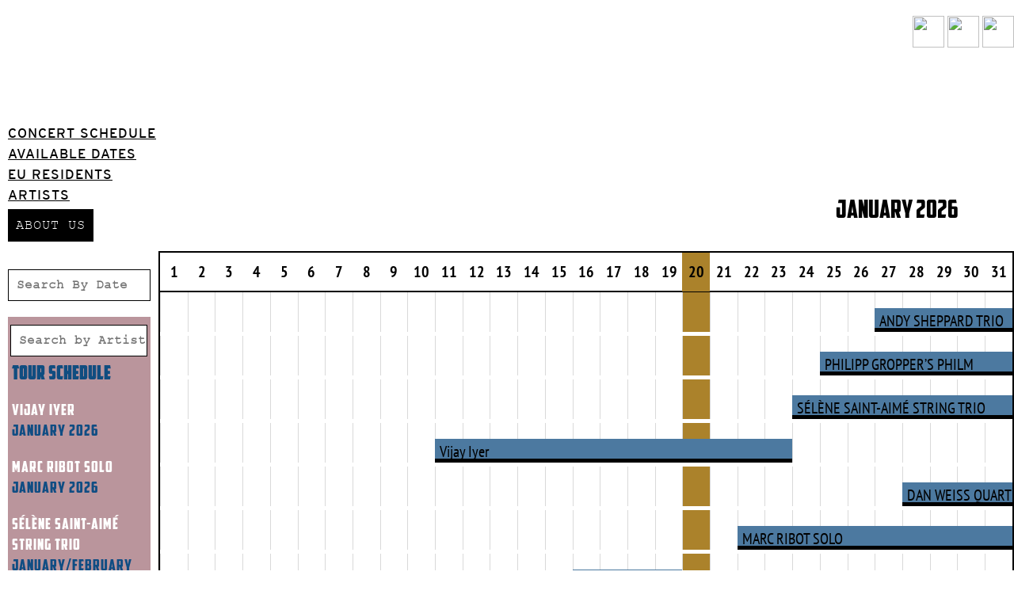

--- FILE ---
content_type: text/html; charset=UTF-8
request_url: https://www.saudades.at/
body_size: 17339
content:
<!DOCTYPE HTML>
<head>
<meta charset="utf-8">

 
   
    
     
<link href="https://www.saudades.at/Scripts/flexslider/flexslider.css" rel="stylesheet" type="text/css"  media="screen" />
<link href="https://www.saudades.at/styles.css?t=20240613-17:01" rel="stylesheet" type="text/css">
<link href="https://www.saudades.at/styles_mobile.css?t=20240613-17:01" rel="stylesheet" type="text/css">
<link href="https://www.saudades.at/js/fancybox/source/jquery.fancybox.css?v=2.1.5" rel="stylesheet" type="text/css"  media="screen" />
<link href="https://www.saudades.at/css/validationEngine.jquery.css" rel="stylesheet"  type="text/css"/>
<link href="//code.jquery.com/ui/1.11.2/themes/smoothness/jquery-ui.css" rel="stylesheet">
<meta name="Description" content="">
<meta name="Keywords" content="">
<meta name="author" content="Saudades Tourneen">
<meta name="robots" content="index,follow">
      

<title>  Home |   Saudades Tourneen</title>
<link rel="apple-touch-icon" sizes="57x57" href="https://www.saudades.at/favicon/apple-icon-57x57.png?t=202601204214">
<link rel="apple-touch-icon" sizes="60x60" href="https://www.saudades.at/favicon/apple-icon-60x60.png?t=202601204214">
<link rel="apple-touch-icon" sizes="72x72" href="https://www.saudades.at/favicon/apple-icon-72x72.png?t=202601204214">
<link rel="apple-touch-icon" sizes="76x76" href="https://www.saudades.at/favicon/apple-icon-76x76.png?t=202601204214">
<link rel="apple-touch-icon" sizes="114x114" href="https://www.saudades.at/favicon/apple-icon-114x114.png?t=202601204214">
<link rel="apple-touch-icon" sizes="120x120" href="https://www.saudades.at/favicon/apple-icon-120x120.png?t=202601204214">
<link rel="apple-touch-icon" sizes="144x144" href="https://www.saudades.at/favicon/apple-icon-144x144.png?t=202601204214">
<link rel="apple-touch-icon" sizes="152x152" href="https://www.saudades.at/favicon/apple-icon-152x152.png?t=202601204214">
<link rel="apple-touch-icon" sizes="180x180" href="https://www.saudades.at/favicon/apple-icon-180x180.png?t=202601204214">
<link rel="icon" type="image/png" sizes="192x192"  href="https://www.saudades.at/favicon/android-icon-192x192.png?t=202601204214">
<link rel="icon" type="image/png" sizes="32x32" href="https://www.saudades.at/favicon/favicon-32x32.png?t=202601204214">
<link rel="icon" type="image/png" sizes="96x96" href="https://www.saudades.at/favicon/favicon-96x96.png?t=202601204214">
<link rel="icon" type="image/png" sizes="16x16" href="https://www.saudades.at/favicon/favicon-16x16.png?t=202601204214">
<link rel="manifest" href="https://www.saudades.at/favicon/manifest.json">
<meta name="msapplication-TileColor" content="#ffffff">
<meta name="msapplication-TileImage" content="https://www.saudades.at/favicon/ms-icon-144x144.png?t=202601204214">
<meta name="theme-color" content="#ffffff">
<!-- sf  - Unknown - 537.36 -->
<script src="/Scripts/jquery-1.10.2.min.js"></script>
<script src="/Scripts/jquery-ui.1.11.2.min.js"></script>
<script type="text/javascript" src="https://www.saudades.at/Scripts/scripts.js" charset="utf-8"></script>
<script type="text/javascript" src="https://www.saudades.at/js/fancybox/source/jquery.fancybox.js?v=2.1.5"></script>
<script type="text/javascript" src="https://www.saudades.at/Scripts/flexslider/jquery.flexslider-min.js" charset="utf-8"></script>
<script type="text/javascript" src="https://www.saudades.at/js/jquery.validationEngine.js"></script>
<script type="text/javascript" src="https://www.saudades.at/js/jquery.validationEngine-en.js"></script>
<script type="text/javascript" src="https://www.saudades.at/js/jquery.fittext.js"></script>
 
<meta property="og:title" content="Saudades Tourneen"/>
<meta property="og:type" content="website"/>
<meta property="og:url" content="http://www.saudades.at/en/home/home.html"/>
<meta property="og:image" content="http://www.saudades.at"/>
<meta property="og:site_name" content="www.saudades.at"/>
<meta property="fb:admins" content=""/>
<meta property="og:description" content="Saudades Tourneen -   "/>
<meta name="viewport" content="width=device-width; initial-scale=1; maximum-scale=1; minimum-scale=1;">
<script type="text/javascript">
    window.cookieconsent_options = {"message":"Durch das Fortsetzen der Benutzung dieser Seite, stimmen Sie der Benutzung von Cookies zu.","dismiss":"Ok","learnMore":"Weitere Informationen","link":"/de/impressum/impressum.html","theme":"/js/cookieconsent"};
</script>
<script type="text/javascript" src="https://www.saudades.at/js/cookieconsent.latest.min.js"></script>












<script>
  (function(i,s,o,g,r,a,m){i['GoogleAnalyticsObject']=r;i[r]=i[r]||function(){
  (i[r].q=i[r].q||[]).push(arguments)},i[r].l=1*new Date();a=s.createElement(o),
  m=s.getElementsByTagName(o)[0];a.async=1;a.src=g;m.parentNode.insertBefore(a,m)
  })(window,document,'script','//www.google-analytics.com/analytics.js','ga');

  ga('create', 'UA-1307849-31', 'saudades.at');
  ga('set', 'anonymizeIp', true);
  ga('send', 'pageview');

</script>
</head>
<body class="home home  desktop win sf desktop_win_sf notsmart desktop_sf">
<a id="top"></a>
<div id="fb-root"></div>
<script>(function(d, s, id) {
  var js, fjs = d.getElementsByTagName(s)[0];
  if (d.getElementById(id)) return;
  js = d.createElement(s); js.id = id;
  js.src = "//connect.facebook.net/de_DE/all.js#xfbml=1";
  fjs.parentNode.insertBefore(js, fjs);
}(document, 'script', 'facebook-jssdk'));</script>










<div id="created"><div id="createdcloser">close</div><div id="createdresult"></div></div>
<!--<div id="topstreifen"></div>-->
<div id="obenOuter">
           
           <div id="search"><form class="searchform"  style="display:none" id="searchsite"  method="get"><button id="searchbutton" name="searchbutton" value="submit"></button><input type="text" name="suchbegriff1" id="suchbegriff1"></form></div>
                                    
            <div class="spacerLeft"></div>
            <div class="logoOuter">
            	<div style="width:128px">
					<div id="navMobile">
						<div id="navMobileOpener">
							<div class="balken"></div>
							<div class="balken"></div>
							<div class="balken"></div>
						 </div>
						<div id="navMobileCloser">
							<div class="balken"></div>
							<div class="balken"></div>
							<div class="balken"></div>
						 </div>                    
						<div id="navMobileMenu">
						
<div class="menuMobile"><ul><li class="inaktiv"><a class="inaktiv" href="/en/concert-schedule/concert-schedule.html">Concert Schedule</a><li class="inaktiv"><a class="inaktiv" href=/en/last-minute-offers/fall-offers.html">Available Dates<!--[if IE 7]><!--></a><!--<![endif]--><ul class="inaktiv" id="fall-offers"><li class="subinaktiv"><a class="subinaktiv" href="/en/last-minute-offers/special-projects-on-demand.html">SPECIAL PROJECTS ON DEMAND</a></li><li class="subinaktiv"><a class="subinaktiv" href="/en/last-minute-offers/fall-offers.html">FALL 2025</a></li><li class="subinaktiv"><a class="subinaktiv" href="/en/last-minute-offers/spring-offers.html">SPRING 2026</a></li><li class="subinaktiv"><a class="subinaktiv" href="/en/last-minute-offers/summer-offers.html">SUMMER 2026</a></li></ul></li><li ><a  href="/en/special-projects/generally-available.html">EU RESIDENTS</a><li class="inaktiv"><a class="inaktiv" href="/en/artists/artists-abc.html">Artists</a><li class="inaktiv"><a class="inaktiv" href=/en/contact/contact.html">ABOUT US<!--[if IE 7]><!--></a><!--<![endif]--><ul class="inaktiv" id="contact"><li class="subinaktiv"><a class="subinaktiv" href="/en/contact/team.html">TEAM</a></li><li class="subinaktiv"><a class="subinaktiv" href="/en/contact/saudades-history.html">Saudades History</a></li><li class="subinaktiv"><a class="subinaktiv" href="/en/contact/newsletter.html">Newsletter</a></li></ul></li></ul></div>												</div>
					</div> 
				</div>
            	<a href="/" title="Logo Saudades Tourneen" id="logolink"><span id="logo"></span></a>
                <div class="socialButtons" style=" height: 100%">
                	<img src="https://www.saudades.at/UserFiles/structure/Youtube_socialmedia_icon.png">
                    <a href="https://www.facebook.com/saudadesjazz/?fref=ts" alt="Saudades Facebook Page" target="_blank"><img src="https://www.saudades.at/UserFiles/structure/Facebook_socialmedia_icon.png"></a>
                    <img src="https://www.saudades.at/UserFiles/structure/Instagram_socialmedia_icon.png">
                </div>
            </div>
            
            
           
        
			              
            <div id="logoMobile"><a href="https://www.saudades.at/en/home/home.html" title="Logo Saudades Tourneen" id="logolinkMobile"><span id="logoMobileSpan"></span></a></div>
<div class="clearer"></div>
</div><!-- outenouter-->





            
				
			
			
			 
     
   


<div id="content">
<div id="left">
 <div id="nav"> 
            <div id="navInner">
            	
		   		
				
<div class="menu"><ul id="topmenu"><li class="submenu submenu1 inaktiv  "><a class="submenu submenu1 inaktiv  " href="https://www.saudades.at/en/concert-schedule/concert-schedule.html" title="Concert Schedule">Concert Schedule</a><li  class="submenu submenu1 inaktiv  "><a class="submenu submenu1 inaktiv  " href="https://www.saudades.at/en/last-minute-offers/fall-offers.html" title="Available Dates">Available Dates</a><ul id="sm3"  class="submenu submenu1 inaktiv  "><li class="subinaktiv"><a class="subinaktiv" href="https://www.saudades.at/en/last-minute-offers/special-projects-on-demand.html" title="Available Dates">SPECIAL PROJECTS ON DEMAND</a></li><li class="subinaktiv"><a class="subinaktiv" href="https://www.saudades.at/en/last-minute-offers/fall-offers.html" title="Available Dates">FALL 2025</a></li><li class="subinaktiv"><a class="subinaktiv" href="https://www.saudades.at/en/last-minute-offers/spring-offers.html" title="Available Dates">SPRING 2026</a></li><li class="subinaktiv"><a class="subinaktiv" href="https://www.saudades.at/en/last-minute-offers/summer-offers.html" title="Available Dates">SUMMER 2026</a></li></ul></li><li ><a  href="https://www.saudades.at/en/special-projects/generally-available.html" title="EU RESIDENTS">EU RESIDENTS</a><li class="submenu submenu1 inaktiv  "><a class="submenu submenu1 inaktiv  " href="https://www.saudades.at/en/artists/artists-abc.html" title="Artists">Artists</a><li  class="submenu submenu1 inaktiv  contact"><a class="submenu submenu1 inaktiv  contact" href="https://www.saudades.at/en/contact/contact.html" title="ABOUT US">ABOUT US</a><ul id="sm6"  class="submenu submenu1 inaktiv  contact"><li class="subinaktiv"><a class="subinaktiv" href="https://www.saudades.at/en/contact/team.html" title="ABOUT US">TEAM</a></li><li class="subinaktiv"><a class="subinaktiv" href="https://www.saudades.at/en/contact/saudades-history.html" title="ABOUT US">Saudades History</a></li><li class="subinaktiv"><a class="subinaktiv" href="https://www.saudades.at/en/contact/newsletter.html" title="ABOUT US">Newsletter</a></li></ul></li></ul></div>                
            <div class="clearer"></div>
            </div>
            <div class="datepickerNavOuter"><input type="text" id="datepickerSmall" placeholder="Search By Date" style="padding-left:10px;"></div>

            
            <div id="ergebnisLayer">
            <div class="closer" style="display:none; font-size:1.6em; margin-top:10px; cursor:pointer; text-align:end; padding-right:10px; padding-top:10px">x</div>
            <div id="ergebnisLayerInner">
            </div>
            </div>
            <script>
            $("#datepickerSmall").datepicker({
                minDate: 1,
                dateFormat: 'dd.mm.yy',
                onSelect: function(date, instance) {
            
                    $.ajax
                    ({
                          type: "Post",
                          url: "/ajax/getResultbyDate.php",
                          data: "date="+date,
                          success: function(result)
                          {
                              //do something
                              $("#ergebnisLayerInner").html(result);
							  $("#ergebnisLayer").show();
                              $(".closer").show();
							  $("body").addClass("noScroll");
                          }
                     });  
                 }
            });
            
            $(".closer").click(function() {
                $("#ergebnisLayerInner").html("");
				$("#ergebnisLayer").hide();
                $(".closer").hide();
				$("body").removeClass("noScroll");
            
            });
            </script>
            
            <style>
            #ergebnis, #ergebnis a {color:#fff !important}
            </style>
            
            <div class="suchbegriffOuter" id="upcomingDesktopNav">
                <input id="suchbegriffNav" name="suchbegriffNav" size="15" placeholder="Search by Artist" style="padding-left:10px">
                <h3>TOUR SCHEDULE</h3>
                <div class="upcomingToursNav" id="upcomingToursContainer">
                     
                	<div class="tour" id="tour8353"><a id="8353"></a><a href="https://www.saudades.at/en/home/8353/index.html?tournr=8353">VIJAY IYER</a><br>January 2026</div><div class="tour" id="tour8385"><a id="8385"></a><a href="https://www.saudades.at/en/home/8385/index.html?tournr=8385">MARC RIBOT SOLO</a><br>January 2026</div><div class="tour" id="tour8344"><a id="8344"></a><a href="https://www.saudades.at/en/home/8344/index.html?tournr=8344">SÉLÈNE SAINT-AIMÉ STRING TRIO</a><br>January/February 2026</div><div class="tour" id="tour8322"><a id="8322"></a><a href="https://www.saudades.at/en/home/8322/index.html?tournr=8322">PHILIPP GROPPER’S PHILM </a><br>January 2026</div><div class="tour" id="tour8303"><a id="8303"></a><a href="https://www.saudades.at/en/home/8303/index.html?tournr=8303">ANDY SHEPPARD TRIO W RITA MARCOTULLI & MICHEL BENITA</a><br>January 2026</div><div class="tour" id="tour8451"><a id="8451"></a><a href="https://www.saudades.at/en/home/8451/index.html?tournr=8451">BILL FRISELL TRIO FEATURING RUDY ROYSTON AND LUKE BERGMAN</a><br>January / February 2026</div><div class="tour" id="tour8370"><a id="8370"></a><a href="https://www.saudades.at/en/home/8370/index.html?tournr=8370">DAN WEISS QUARTET: UNCLASSIFIED AFFECTIONS</a><br>January / Feruary 2026</div><div class="tour" id="tour8388"><a id="8388"></a><a href="https://www.saudades.at/en/home/8388/index.html?tournr=8388">KRIS DAVIS WITH NDR BIG BAND</a><br>February 2026</div><div class="tour" id="tour8293"><a id="8293"></a><a href="https://www.saudades.at/en/home/8293/index.html?tournr=8293">SOFIA REI & JORGE ROEDER - COPLAS ESCONDIDAS</a><br>February 2026</div><div class="tour" id="tour8386"><a id="8386"></a><a href="https://www.saudades.at/en/home/8386/index.html?tournr=8386">SÉLÈNE SAINT-AIMÉ PIANO TRIO</a><br>February 2026</div><div class="tour" id="tour8263"><a id="8263"></a><a href="https://www.saudades.at/en/home/8263/index.html?tournr=8263">JAMES BRANDON LEWIS TRIO</a><br>February/March 2026</div><div class="tour" id="tour8313"><a id="8313"></a><a href="https://www.saudades.at/en/home/8313/index.html?tournr=8313">AVISHAI COHEN QUINTET ‘BRIGHTLIGHT’</a><br>February / March 2026</div><div class="tour" id="tour8316"><a id="8316"></a><a href="https://www.saudades.at/en/home/8316/index.html?tournr=8316">STEVEN BERNSTEIN - SEXMOB </a><br>March 2026</div><div class="tour" id="tour8191"><a id="8191"></a><a href="https://www.saudades.at/en/home/8191/index.html?tournr=8191">CHES SMITH CLONE ROW</a><br>March 2026</div><div class="tour" id="tour8199"><a id="8199"></a><a href="https://www.saudades.at/en/home/8199/index.html?tournr=8199">STEVE COLEMAN AND FIVE ELEMENTS</a><br>March 2026</div><div class="tour" id="tour8296"><a id="8296"></a><a href="https://www.saudades.at/en/home/8296/index.html?tournr=8296">DAVE HOLLAND AND LIONEL LOUEKE</a><br>March 2026</div><div class="tour" id="tour8284"><a id="8284"></a><a href="https://www.saudades.at/en/home/8284/index.html?tournr=8284">RACHEL ECKROTH TRIO</a><br>March 2026</div><div class="tour" id="tour8331"><a id="8331"></a><a href="https://www.saudades.at/en/home/8331/index.html?tournr=8331">KRIS DAVIS MASSIVE THREADS TRIO</a><br>March 2026</div><div class="tour" id="tour8345"><a id="8345"></a><a href="https://www.saudades.at/en/home/8345/index.html?tournr=8345">MYRA MELFORD’S SOX2</a><br>March 2026</div><div class="tour" id="tour8341"><a id="8341"></a><a href="https://www.saudades.at/en/home/8341/index.html?tournr=8341">TAU </a><br>April 2026</div><div class="tour" id="tour8351"><a id="8351"></a><a href="https://www.saudades.at/en/home/8351/index.html?tournr=8351">COLIN STETSON</a><br>April 2026</div><div class="tour" id="tour8436"><a id="8436"></a><a href="https://www.saudades.at/en/home/8436/index.html?tournr=8436">WRENS W ELIAS STEMESEDER, JASON NAZARY, LESTER ST. LOUIS AND RYAN EASTER</a><br>April 2026</div><div class="tour" id="tour8310"><a id="8310"></a><a href="https://www.saudades.at/en/home/8310/index.html?tournr=8310">URI CAINE TRIO</a><br>April 2026</div><div class="tour" id="tour8332"><a id="8332"></a><a href="https://www.saudades.at/en/home/8332/index.html?tournr=8332">BILL FRISELL AND EYVIND KANG DUO</a><br>April / May 2026</div><div class="tour" id="tour8275"><a id="8275"></a><a href="https://www.saudades.at/en/home/8275/index.html?tournr=8275">SYLVIE COURVOISIER AMALTHEA</a><br>April / May 2026</div><div class="tour" id="tour8244"><a id="8244"></a><a href="https://www.saudades.at/en/home/8244/index.html?tournr=8244">MARC RIBOT QUARTET ‘HURRY RED TELEPHONE’</a><br>April / May 2026</div><div class="tour" id="tour8288"><a id="8288"></a><a href="https://www.saudades.at/en/home/8288/index.html?tournr=8288">MARC DUCRET // LIUDAS MOCKUNAS // SAMUEL BLASER</a><br>April / May 2026</div><div class="tour" id="tour8300"><a id="8300"></a><a href="https://www.saudades.at/en/home/8300/index.html?tournr=8300">JIM BLACK & THE SCHRIMPS FEATURING ASGER NISSEN, JULIUS GAWLIK, FELIX HENKELHAUSEN & JIM BLACK</a><br>April/May 2026</div><div class="tour" id="tour8295"><a id="8295"></a><a href="https://www.saudades.at/en/home/8295/index.html?tournr=8295">JOHN SCOFIELD / GERALD CLAYTON DUO</a><br>APRIL / MAY 2026</div><div class="tour" id="tour8413"><a id="8413"></a><a href="https://www.saudades.at/en/home/8413/index.html?tournr=8413">BOBBY PREVITE’S BITCHES BREW PROJECT</a><br>May 2026</div><div class="tour" id="tour8243"><a id="8243"></a><a href="https://www.saudades.at/en/home/8243/index.html?tournr=8243">MARY HALVORSON: CANIS MAJOR </a><br>May 2026</div><div class="tour" id="tour8333"><a id="8333"></a><a href="https://www.saudades.at/en/home/8333/index.html?tournr=8333">CHRIS POTTER TRIO</a><br>May 2026</div><div class="tour" id="tour8359"><a id="8359"></a><a href="https://www.saudades.at/en/home/8359/index.html?tournr=8359">AVA MENDOZA SOLO</a><br>May 2026</div><div class="tour" id="tour8382"><a id="8382"></a><a href="https://www.saudades.at/en/home/8382/index.html?tournr=8382">PHILIPP GROPPER’S PHILM </a><br>June 2026</div><div class="tour" id="tour8417"><a id="8417"></a><a href="https://www.saudades.at/en/home/8417/index.html?tournr=8417">MARC RIBOT CERAMIC DOG </a><br>June / July 2026</div><div class="tour" id="tour8408"><a id="8408"></a><a href="https://www.saudades.at/en/home/8408/index.html?tournr=8408">SYLVIE COURVOISIER TRIO</a><br>June / July 2026</div><div class="tour" id="tour8153"><a id="8153"></a><a href="https://www.saudades.at/en/home/8153/index.html?tournr=8153">BEN LAMAR GAY ENSEMBLE</a><br>July 2026</div><div class="tour" id="tour8299"><a id="8299"></a><a href="https://www.saudades.at/en/home/8299/index.html?tournr=8299">TOMEKA REID QUARTET </a><br>July 2026</div><div class="tour" id="tour8415"><a id="8415"></a><a href="https://www.saudades.at/en/home/8415/index.html?tournr=8415">SÉLÈNE SAINT-AIMÉ QUINTET</a><br>July 2026</div><div class="tour" id="tour8444"><a id="8444"></a><a href="https://www.saudades.at/en/home/8444/index.html?tournr=8444">STEVE COLEMAN AND FIVE ELEMENTS</a><br>July 2026</div><div class="tour" id="tour8426"><a id="8426"></a><a href="https://www.saudades.at/en/home/8426/index.html?tournr=8426">PATRICIA BRENNAN SEPTET </a><br>July 2026</div><div class="tour" id="tour8427"><a id="8427"></a><a href="https://www.saudades.at/en/home/8427/index.html?tournr=8427">YEMEN BLUES - ONLY LOVE REMAINS</a><br>JULY 2026</div><div class="tour" id="tour8347"><a id="8347"></a><a href="https://www.saudades.at/en/home/8347/index.html?tournr=8347">KRIS DAVIS TRIO</a><br>July 2026</div><div class="tour" id="tour8369"><a id="8369"></a><a href="https://www.saudades.at/en/home/8369/index.html?tournr=8369">BILL FRISELL TRIO & GREG TARDY</a><br>July/August 2026</div><div class="tour" id="tour8377"><a id="8377"></a><a href="https://www.saudades.at/en/home/8377/index.html?tournr=8377">GRETCHEN PARLATO QUARTET</a><br>July 2026</div><div class="tour" id="tour8378"><a id="8378"></a><a href="https://www.saudades.at/en/home/8378/index.html?tournr=8378">JAMES BRANDON LEWIS QUARTET </a><br>July 2026</div><div class="tour" id="tour8406"><a id="8406"></a><a href="https://www.saudades.at/en/home/8406/index.html?tournr=8406">MYRA MELFORD’S SPLASH TRIO WITH MICHAEL FORMANEK & CHES SMITH</a><br>July 2026</div><div class="tour" id="tour8422"><a id="8422"></a><a href="https://www.saudades.at/en/home/8422/index.html?tournr=8422">SHANE PARISH: AUTECHRE GUITAR</a><br>July 2026</div><div class="tour" id="tour8301"><a id="8301"></a><a href="https://www.saudades.at/en/home/8301/index.html?tournr=8301">JIM BLACK & THE SCHRIMPS FEATURING ASGER NISSEN, JULIUS GAWLIK, FELIX HENKELHAUSEN, & JIM BLACK</a><br>July 2026</div><div class="tour" id="tour8432"><a id="8432"></a><a href="https://www.saudades.at/en/home/8432/index.html?tournr=8432">SHARDIK - CRUELTY BACCHANAL</a><br>August 2026</div><div class="tour" id="tour8433"><a id="8433"></a><a href="https://www.saudades.at/en/home/8433/index.html?tournr=8433">CHES SMITH „CLONE ROW“</a><br>August 2026</div><div class="tour" id="tour8434"><a id="8434"></a><a href="https://www.saudades.at/en/home/8434/index.html?tournr=8434">ROB MAZUREK - CHAD TAYLOR, CHICAGO UNDERGROUND</a><br>August, 2026</div><div class="tour" id="tour8435"><a id="8435"></a><a href="https://www.saudades.at/en/home/8435/index.html?tournr=8435">TOMAS FUJIWARA DREAM UP</a><br>AUGUST 2026</div><div class="tour" id="tour8397"><a id="8397"></a><a href="https://www.saudades.at/en/home/8397/index.html?tournr=8397">KRONOS QUARTET </a><br>August / September 2026</div><div class="tour" id="tour8456"><a id="8456"></a><a href="https://www.saudades.at/en/home/8456/index.html?tournr=8456">SYLVIE COURVOISIER SOLO</a><br>September 2026</div><div class="tour" id="tour8455"><a id="8455"></a><a href="https://www.saudades.at/en/home/8455/index.html?tournr=8455">JAMES BRANDON LEWIS & CHAD TAYLOR DUO</a><br>September 2026</div><div class="tour" id="tour8421"><a id="8421"></a><a href="https://www.saudades.at/en/home/8421/index.html?tournr=8421">SHANE PARISH SOLO</a><br>September/October 2026</div><div class="tour" id="tour8452"><a id="8452"></a><a href="https://www.saudades.at/en/home/8452/index.html?tournr=8452">GRETCHEN PARLATO QUARTET</a><br>October 2026</div><div class="tour" id="tour8350"><a id="8350"></a><a href="https://www.saudades.at/en/home/8350/index.html?tournr=8350">ANDY SHEPPARD TRIO</a><br>October 2026</div><div class="tour" id="tour8463"><a id="8463"></a><a href="https://www.saudades.at/en/home/8463/index.html?tournr=8463">BOBBY PREVITE’S SECOND ARROW</a><br>October 2026</div><div class="tour" id="tour8238"><a id="8238"></a><a href="https://www.saudades.at/en/home/8238/index.html?tournr=8238">MYRA MELFORD’S FIRE AND WATER QUINTET</a><br>October 2026</div><div class="tour" id="tour8428"><a id="8428"></a><a href="https://www.saudades.at/en/home/8428/index.html?tournr=8428">YEMEN BLUES - ONLY LOVE REMAINS</a><br>October/November 2026</div><div class="tour" id="tour8276"><a id="8276"></a><a href="https://www.saudades.at/en/home/8276/index.html?tournr=8276">SHORTCUTS -COURVOISIER / ROTHENBERG / WAITS</a><br>October 2026 </div><div class="tour" id="tour8459"><a id="8459"></a><a href="https://www.saudades.at/en/home/8459/index.html?tournr=8459">URI CAINE & BARBARA WALKER - SONGS OF HOPE AND RESISTANCE</a><br>October 2026</div><div class="tour" id="tour8418"><a id="8418"></a><a href="https://www.saudades.at/en/home/8418/index.html?tournr=8418">BILL FRISELL WITH LUKE BERGMAN AND TIM ANGULO</a><br>October 2026</div><div class="tour" id="tour8402"><a id="8402"></a><a href="https://www.saudades.at/en/home/8402/index.html?tournr=8402">THE MESSTHETICS AND JAMES BRANDON LEWIS</a><br>October / November 2026</div><div class="tour" id="tour8445"><a id="8445"></a><a href="https://www.saudades.at/en/home/8445/index.html?tournr=8445">STEVE COLEMAN AND FIVE ELEMENTS</a><br>November 2026</div><div class="tour" id="tour8447"><a id="8447"></a><a href="https://www.saudades.at/en/home/8447/index.html?tournr=8447">AVA MENDOZA SOLO</a><br>October/November 2026</div><div class="tour" id="tour8289"><a id="8289"></a><a href="https://www.saudades.at/en/home/8289/index.html?tournr=8289">SAMUEL BLASER QUARTET WITH RUSS LOSSING, MASA KAMAGUCHI AND BILLY MINTZ</a><br>October/November 2026</div><div class="tour" id="tour8416"><a id="8416"></a><a href="https://www.saudades.at/en/home/8416/index.html?tournr=8416">HENRI TEXIER QUARTET</a><br>November 2026</div><div class="tour" id="tour8423"><a id="8423"></a><a href="https://www.saudades.at/en/home/8423/index.html?tournr=8423">PATRICIA BRENNAN SEPTET </a><br>November 2026</div><div class="tour" id="tour8454"><a id="8454"></a><a href="https://www.saudades.at/en/home/8454/index.html?tournr=8454">AMADOU / RIBOT / SMITH </a><br>November 2026</div><div class="tour" id="tour8373"><a id="8373"></a><a href="https://www.saudades.at/en/home/8373/index.html?tournr=8373">CHRIS POTTER TRIO</a><br>November 2026</div><div class="tour" id="tour8237"><a id="8237"></a><a href="https://www.saudades.at/en/home/8237/index.html?tournr=8237">MARY HALVORSON: CANIS MAJOR </a><br>November 2026</div><div class="tour" id="tour8448"><a id="8448"></a><a href="https://www.saudades.at/en/home/8448/index.html?tournr=8448">ARTIFACTS TRIO FEAT. NICOLE MITCHELL, TOMEKA REID & MIKE REED</a><br>November 2026</div><div class="tour" id="tour8399"><a id="8399"></a><a href="https://www.saudades.at/en/home/8399/index.html?tournr=8399">KRONOS QUARTET</a><br>November 2026</div><div class="tour" id="tour8431"><a id="8431"></a><a href="https://www.saudades.at/en/home/8431/index.html?tournr=8431">GERALD CLAYTON TRIO</a><br>November 2026</div><div class="tour" id="tour8442"><a id="8442"></a><a href="https://www.saudades.at/en/home/8442/index.html?tournr=8442">KRIS DAVIS TRIO</a><br>November 2026</div><div class="tour" id="tour8383"><a id="8383"></a><a href="https://www.saudades.at/en/home/8383/index.html?tournr=8383">PHILIPP GROPPER’S PHILM </a><br>December 2026</div><div class="tour" id="tour8440"><a id="8440"></a><a href="https://www.saudades.at/en/home/8440/index.html?tournr=8440">DAN WEISS QUARTET: UNCLASSIFIED AFFECTIONS</a><br>December 2026</div><div class="tour" id="tour8443"><a id="8443"></a><a href="https://www.saudades.at/en/home/8443/index.html?tournr=8443">LUX QUARTET: MELFORD/DAVIS/FORMANEK/MILLER</a><br>January 2027</div><div class="tour" id="tour8468"><a id="8468"></a><a href="https://www.saudades.at/en/home/8468/index.html?tournr=8468">JOHN MEDESKI SOLO</a><br>January/February 2027</div><div class="tour" id="tour8384"><a id="8384"></a><a href="https://www.saudades.at/en/home/8384/index.html?tournr=8384">ANJA LECHNER SOLO</a><br>January 2027</div><div class="tour" id="tour8429"><a id="8429"></a><a href="https://www.saudades.at/en/home/8429/index.html?tournr=8429">SHANE PARISH SOLO</a><br>February 2027</div><div class="tour" id="tour8469"><a id="8469"></a><a href="https://www.saudades.at/en/home/8469/index.html?tournr=8469">BILL FRISELL TRIO</a><br>February 2027</div><div class="tour" id="tour8424"><a id="8424"></a><a href="https://www.saudades.at/en/home/8424/index.html?tournr=8424">MARY HALVORSON AMARYLLIS SEXTET</a><br>March 2027</div><div class="tour" id="tour8453"><a id="8453"></a><a href="https://www.saudades.at/en/home/8453/index.html?tournr=8453">COLIN STETSON SOLO </a><br>March 2027</div><div class="tour" id="tour8467"><a id="8467"></a><a href="https://www.saudades.at/en/home/8467/index.html?tournr=8467">DAVID KRAKAUER’S LOWER EAST SIDE LEGACY (WITH SPECIAL GUEST KATHLEEN TAGG): KLEZMER NY STYLE</a><br>March 2027</div><div class="tour" id="tour8328"><a id="8328"></a><a href="https://www.saudades.at/en/home/8328/index.html?tournr=8328">ANJA LECHNER/FRANCOIS COUTURIER DUO “ONDAS”</a><br>March 2027</div><div class="tour" id="tour8446"><a id="8446"></a><a href="https://www.saudades.at/en/home/8446/index.html?tournr=8446">STEVE COLEMAN AND FIVE ELEMENTS</a><br>April 2027</div><div class="tour" id="tour8457"><a id="8457"></a><a href="https://www.saudades.at/en/home/8457/index.html?tournr=8457">KRONOS QUARTET</a><br>May 2027</div><div class="tour" id="tour8464"><a id="8464"></a><a href="https://www.saudades.at/en/home/8464/index.html?tournr=8464">THE MESSTHETICS AND JAMES BRANDON LEWIS</a><br>July 2027</div>                </div>
            </div>
</div><!-- Ende Nav -->


</div>











    	
        <div id="contentInnen">
				               
                <div id="inhalt">
					<div id="innerinhalt">
                    
                  
					                    
                    <div class="start">
                    	<div class="teaserBoxen">
                        	<div class="teaserVertical">
                            <div class="teaserQuad tours"><a href="https://www.saudades.at/en/concert-schedule/concert-schedule.html" title="Concert Schedule"><img src="https://www.saudades.at/UserFiles/structure/tours-cut-neu.png" alt="" title=""></a></div>
                            <div class="teaserQuad artist"><a href="https://www.saudades.at/en/artists/artists-abc.html" title="Concert Schedule"><img src="https://www.saudades.at/UserFiles/structure/artists_840x750.jpg" alt="" title=""></a></div>
                            </div>
							
							
														
							
							
                            <div class="teaserLarge stories">
								<a href="https://www.saudades.at/en/stories/ralph-towner.html" title="Music We Love">
																		<img src="/UserFiles/Schattenbilder/test/Schattenbildneu_Ralph Towner_PF1.jpg" alt="" title="">
									<div id="storiesheadline"></div>
									<div id="storiessubline"></div>
																	</a>
							</div>
                            
							
							
							<div class="calOuterBox">
<div class="calControlsOuter">
	<div class="calControls">
		<div class="left"></div>
		<div class="month" data-month="01" data-year="2026">January 2026</div>
		<div class="right"></div>
	</div>

</div>

<div class="calendarOuter">
	<div class="topdates">
						<div class='date ' id='date1'>1</div>
						<div class='date ' id='date2'>2</div>
						<div class='date ' id='date3'>3</div>
						<div class='date ' id='date4'>4</div>
						<div class='date ' id='date5'>5</div>
						<div class='date ' id='date6'>6</div>
						<div class='date ' id='date7'>7</div>
						<div class='date ' id='date8'>8</div>
						<div class='date ' id='date9'>9</div>
						<div class='date ' id='date10'>10</div>
						<div class='date ' id='date11'>11</div>
						<div class='date ' id='date12'>12</div>
						<div class='date ' id='date13'>13</div>
						<div class='date ' id='date14'>14</div>
						<div class='date ' id='date15'>15</div>
						<div class='date ' id='date16'>16</div>
						<div class='date ' id='date17'>17</div>
						<div class='date ' id='date18'>18</div>
						<div class='date ' id='date19'>19</div>
						<div class='date today' id='date20'>20</div>
						<div class='date ' id='date21'>21</div>
						<div class='date ' id='date22'>22</div>
						<div class='date ' id='date23'>23</div>
						<div class='date ' id='date24'>24</div>
						<div class='date ' id='date25'>25</div>
						<div class='date ' id='date26'>26</div>
						<div class='date ' id='date27'>27</div>
						<div class='date ' id='date28'>28</div>
						<div class='date ' id='date29'>29</div>
						<div class='date ' id='date30'>30</div>
						<div class='date ' id='date31'>31</div>
			</div>
	<div class="calendarInner">
		<div class="spacerLine">
								<div class='spacerDate '></div>
										<div class='spacerDate '></div>
										<div class='spacerDate '></div>
										<div class='spacerDate '></div>
										<div class='spacerDate '></div>
										<div class='spacerDate '></div>
										<div class='spacerDate '></div>
										<div class='spacerDate '></div>
										<div class='spacerDate '></div>
										<div class='spacerDate '></div>
										<div class='spacerDate '></div>
										<div class='spacerDate '></div>
										<div class='spacerDate '></div>
										<div class='spacerDate '></div>
										<div class='spacerDate '></div>
										<div class='spacerDate '></div>
										<div class='spacerDate '></div>
										<div class='spacerDate '></div>
										<div class='spacerDate '></div>
										<div class='spacerDate today'></div>
										<div class='spacerDate '></div>
										<div class='spacerDate '></div>
										<div class='spacerDate '></div>
										<div class='spacerDate '></div>
										<div class='spacerDate '></div>
										<div class='spacerDate '></div>
										<div class='spacerDate '></div>
										<div class='spacerDate '></div>
										<div class='spacerDate '></div>
										<div class='spacerDate '></div>
										<div class='spacerDate '></div>
							</div>
				<div class="dates" id="line0">
								<div class=' date  ' >
																													</div>
										<div class=' date  ' >
																													</div>
										<div class=' date  ' >
																													</div>
										<div class=' date  ' >
																													</div>
										<div class=' date  ' >
																													</div>
										<div class=' date  ' >
																													</div>
										<div class=' date  ' >
																													</div>
										<div class=' date  ' >
																													</div>
										<div class=' date  ' >
																													</div>
										<div class=' date  ' >
																													</div>
										<div class=' date  ' >
																													</div>
										<div class=' date  ' >
																													</div>
										<div class=' date  ' >
																													</div>
										<div class=' date  ' >
																													</div>
										<div class=' date  ' >
																													</div>
										<div class=' date  ' >
																													</div>
										<div class=' date  ' >
																													</div>
										<div class=' date  ' >
																													</div>
										<div class=' date  ' >
																													</div>
										<div class=' date today ' >
																													</div>
										<div class=' date  ' >
																													</div>
										<div class=' date  ' >
																													</div>
										<div class=' date  ' >
																													</div>
										<div class=' date  ' >
																													</div>
										<div class=' date  ' >
																													</div>
										<div class=' date  ' >
																													</div>
										<div class=' date  activetour' data-tourtitle="ANDY SHEPPARD TRIO w Rita Marcotulli & Michel Benita" data-tourid="8303" data-tourdates="27.01. - 01.02.26"  >
						 <a href="https://www.saudades.at/en/8303/index.html?tournr=8303">						<div class='tourtext'>ANDY SHEPPARD TRIO w Rita Marcotulli & Michel Benita</div>						<div class='blackBottom'></div>						 </a>					</div>
										<div class=' date  activetour' data-tourtitle="ANDY SHEPPARD TRIO w Rita Marcotulli & Michel Benita" data-tourid="8303" data-tourdates="27.01. - 01.02.26"  >
						 <a href="https://www.saudades.at/en/8303/index.html?tournr=8303">												<div class='blackBottom'></div>						 </a>					</div>
										<div class=' date  activetour' data-tourtitle="ANDY SHEPPARD TRIO w Rita Marcotulli & Michel Benita" data-tourid="8303" data-tourdates="27.01. - 01.02.26"  >
						 <a href="https://www.saudades.at/en/8303/index.html?tournr=8303">												<div class='blackBottom'></div>						 </a>					</div>
										<div class=' date  activetour' data-tourtitle="ANDY SHEPPARD TRIO w Rita Marcotulli & Michel Benita" data-tourid="8303" data-tourdates="27.01. - 01.02.26"  >
						 <a href="https://www.saudades.at/en/8303/index.html?tournr=8303">												<div class='blackBottom'></div>						 </a>					</div>
										<div class=' date  activetour' data-tourtitle="ANDY SHEPPARD TRIO w Rita Marcotulli & Michel Benita" data-tourid="8303" data-tourdates="27.01. - 01.02.26"  >
						 <a href="https://www.saudades.at/en/8303/index.html?tournr=8303">												<div class='blackBottom'></div>						 </a>					</div>
							</div>
		<div class="spacerLine">
								<div class='spacerDate '></div>
										<div class='spacerDate '></div>
										<div class='spacerDate '></div>
										<div class='spacerDate '></div>
										<div class='spacerDate '></div>
										<div class='spacerDate '></div>
										<div class='spacerDate '></div>
										<div class='spacerDate '></div>
										<div class='spacerDate '></div>
										<div class='spacerDate '></div>
										<div class='spacerDate '></div>
										<div class='spacerDate '></div>
										<div class='spacerDate '></div>
										<div class='spacerDate '></div>
										<div class='spacerDate '></div>
										<div class='spacerDate '></div>
										<div class='spacerDate '></div>
										<div class='spacerDate '></div>
										<div class='spacerDate '></div>
										<div class='spacerDate today'></div>
										<div class='spacerDate '></div>
										<div class='spacerDate '></div>
										<div class='spacerDate '></div>
										<div class='spacerDate '></div>
										<div class='spacerDate '></div>
										<div class='spacerDate '></div>
										<div class='spacerDate '></div>
										<div class='spacerDate '></div>
										<div class='spacerDate '></div>
										<div class='spacerDate '></div>
										<div class='spacerDate '></div>
							</div>
				<div class="dates" id="line1">
								<div class=' date  ' >
																													</div>
										<div class=' date  ' >
																													</div>
										<div class=' date  ' >
																													</div>
										<div class=' date  ' >
																													</div>
										<div class=' date  ' >
																													</div>
										<div class=' date  ' >
																													</div>
										<div class=' date  ' >
																													</div>
										<div class=' date  ' >
																													</div>
										<div class=' date  ' >
																													</div>
										<div class=' date  ' >
																													</div>
										<div class=' date  ' >
																													</div>
										<div class=' date  ' >
																													</div>
										<div class=' date  ' >
																													</div>
										<div class=' date  ' >
																													</div>
										<div class=' date  ' >
																													</div>
										<div class=' date  ' >
																													</div>
										<div class=' date  ' >
																													</div>
										<div class=' date  ' >
																													</div>
										<div class=' date  ' >
																													</div>
										<div class=' date today ' >
																													</div>
										<div class=' date  ' >
																													</div>
										<div class=' date  ' >
																													</div>
										<div class=' date  ' >
																													</div>
										<div class=' date  ' >
																													</div>
										<div class=' date  activetour' data-tourtitle="PHILIPP GROPPER’S PHILM " data-tourid="8322" data-tourdates="25.01. - 01.02.26"  >
						 <a href="https://www.saudades.at/en/8322/index.html?tournr=8322">						<div class='tourtext'>PHILIPP GROPPER’S PHILM </div>						<div class='blackBottom'></div>						 </a>					</div>
										<div class=' date  activetour' data-tourtitle="PHILIPP GROPPER’S PHILM " data-tourid="8322" data-tourdates="25.01. - 01.02.26"  >
						 <a href="https://www.saudades.at/en/8322/index.html?tournr=8322">												<div class='blackBottom'></div>						 </a>					</div>
										<div class=' date  activetour' data-tourtitle="PHILIPP GROPPER’S PHILM " data-tourid="8322" data-tourdates="25.01. - 01.02.26"  >
						 <a href="https://www.saudades.at/en/8322/index.html?tournr=8322">												<div class='blackBottom'></div>						 </a>					</div>
										<div class=' date  activetour' data-tourtitle="PHILIPP GROPPER’S PHILM " data-tourid="8322" data-tourdates="25.01. - 01.02.26"  >
						 <a href="https://www.saudades.at/en/8322/index.html?tournr=8322">												<div class='blackBottom'></div>						 </a>					</div>
										<div class=' date  activetour' data-tourtitle="PHILIPP GROPPER’S PHILM " data-tourid="8322" data-tourdates="25.01. - 01.02.26"  >
						 <a href="https://www.saudades.at/en/8322/index.html?tournr=8322">												<div class='blackBottom'></div>						 </a>					</div>
										<div class=' date  activetour' data-tourtitle="PHILIPP GROPPER’S PHILM " data-tourid="8322" data-tourdates="25.01. - 01.02.26"  >
						 <a href="https://www.saudades.at/en/8322/index.html?tournr=8322">												<div class='blackBottom'></div>						 </a>					</div>
										<div class=' date  activetour' data-tourtitle="PHILIPP GROPPER’S PHILM " data-tourid="8322" data-tourdates="25.01. - 01.02.26"  >
						 <a href="https://www.saudades.at/en/8322/index.html?tournr=8322">												<div class='blackBottom'></div>						 </a>					</div>
							</div>
		<div class="spacerLine">
								<div class='spacerDate '></div>
										<div class='spacerDate '></div>
										<div class='spacerDate '></div>
										<div class='spacerDate '></div>
										<div class='spacerDate '></div>
										<div class='spacerDate '></div>
										<div class='spacerDate '></div>
										<div class='spacerDate '></div>
										<div class='spacerDate '></div>
										<div class='spacerDate '></div>
										<div class='spacerDate '></div>
										<div class='spacerDate '></div>
										<div class='spacerDate '></div>
										<div class='spacerDate '></div>
										<div class='spacerDate '></div>
										<div class='spacerDate '></div>
										<div class='spacerDate '></div>
										<div class='spacerDate '></div>
										<div class='spacerDate '></div>
										<div class='spacerDate today'></div>
										<div class='spacerDate '></div>
										<div class='spacerDate '></div>
										<div class='spacerDate '></div>
										<div class='spacerDate '></div>
										<div class='spacerDate '></div>
										<div class='spacerDate '></div>
										<div class='spacerDate '></div>
										<div class='spacerDate '></div>
										<div class='spacerDate '></div>
										<div class='spacerDate '></div>
										<div class='spacerDate '></div>
							</div>
				<div class="dates" id="line2">
								<div class=' date  ' >
																													</div>
										<div class=' date  ' >
																													</div>
										<div class=' date  ' >
																													</div>
										<div class=' date  ' >
																													</div>
										<div class=' date  ' >
																													</div>
										<div class=' date  ' >
																													</div>
										<div class=' date  ' >
																													</div>
										<div class=' date  ' >
																													</div>
										<div class=' date  ' >
																													</div>
										<div class=' date  ' >
																													</div>
										<div class=' date  ' >
																													</div>
										<div class=' date  ' >
																													</div>
										<div class=' date  ' >
																													</div>
										<div class=' date  ' >
																													</div>
										<div class=' date  ' >
																													</div>
										<div class=' date  ' >
																													</div>
										<div class=' date  ' >
																													</div>
										<div class=' date  ' >
																													</div>
										<div class=' date  ' >
																													</div>
										<div class=' date today ' >
																													</div>
										<div class=' date  ' >
																													</div>
										<div class=' date  ' >
																													</div>
										<div class=' date  ' >
																													</div>
										<div class=' date  activetour' data-tourtitle="SÉLÈNE SAINT-AIMÉ STRING TRIO" data-tourid="8344" data-tourdates="24.01. - 25.01.26"  >
						 <a href="https://www.saudades.at/en/8344/index.html?tournr=8344">						<div class='tourtext'>SÉLÈNE SAINT-AIMÉ STRING TRIO</div>						<div class='blackBottom'></div>						 </a>					</div>
										<div class=' date  activetour' data-tourtitle="SÉLÈNE SAINT-AIMÉ STRING TRIO" data-tourid="8344" data-tourdates="24.01. - 25.01.26"  >
						 <a href="https://www.saudades.at/en/8344/index.html?tournr=8344">												<div class='blackBottom'></div>						 </a>					</div>
										<div class=' date  activetour' data-tourtitle="SÉLÈNE SAINT-AIMÉ STRING TRIO" data-tourid="8344" data-tourdates="24.01. - 25.01.26"  >
						 <a href="https://www.saudades.at/en/8344/index.html?tournr=8344">												<div class='blackBottom'></div>						 </a>					</div>
										<div class=' date  activetour' data-tourtitle="SÉLÈNE SAINT-AIMÉ STRING TRIO" data-tourid="8344" data-tourdates="24.01. - 25.01.26"  >
						 <a href="https://www.saudades.at/en/8344/index.html?tournr=8344">												<div class='blackBottom'></div>						 </a>					</div>
										<div class=' date  activetour' data-tourtitle="SÉLÈNE SAINT-AIMÉ STRING TRIO" data-tourid="8344" data-tourdates="24.01. - 25.01.26"  >
						 <a href="https://www.saudades.at/en/8344/index.html?tournr=8344">												<div class='blackBottom'></div>						 </a>					</div>
										<div class=' date  activetour' data-tourtitle="SÉLÈNE SAINT-AIMÉ STRING TRIO" data-tourid="8344" data-tourdates="24.01. - 25.01.26"  >
						 <a href="https://www.saudades.at/en/8344/index.html?tournr=8344">												<div class='blackBottom'></div>						 </a>					</div>
										<div class=' date  activetour' data-tourtitle="SÉLÈNE SAINT-AIMÉ STRING TRIO" data-tourid="8344" data-tourdates="24.01. - 25.01.26"  >
						 <a href="https://www.saudades.at/en/8344/index.html?tournr=8344">												<div class='blackBottom'></div>						 </a>					</div>
										<div class=' date  activetour' data-tourtitle="SÉLÈNE SAINT-AIMÉ STRING TRIO" data-tourid="8344" data-tourdates="24.01. - 25.01.26"  >
						 <a href="https://www.saudades.at/en/8344/index.html?tournr=8344">												<div class='blackBottom'></div>						 </a>					</div>
							</div>
		<div class="spacerLine">
								<div class='spacerDate '></div>
										<div class='spacerDate '></div>
										<div class='spacerDate '></div>
										<div class='spacerDate '></div>
										<div class='spacerDate '></div>
										<div class='spacerDate '></div>
										<div class='spacerDate '></div>
										<div class='spacerDate '></div>
										<div class='spacerDate '></div>
										<div class='spacerDate '></div>
										<div class='spacerDate '></div>
										<div class='spacerDate '></div>
										<div class='spacerDate '></div>
										<div class='spacerDate '></div>
										<div class='spacerDate '></div>
										<div class='spacerDate '></div>
										<div class='spacerDate '></div>
										<div class='spacerDate '></div>
										<div class='spacerDate '></div>
										<div class='spacerDate today'></div>
										<div class='spacerDate '></div>
										<div class='spacerDate '></div>
										<div class='spacerDate '></div>
										<div class='spacerDate '></div>
										<div class='spacerDate '></div>
										<div class='spacerDate '></div>
										<div class='spacerDate '></div>
										<div class='spacerDate '></div>
										<div class='spacerDate '></div>
										<div class='spacerDate '></div>
										<div class='spacerDate '></div>
							</div>
				<div class="dates" id="line3">
								<div class=' date  ' >
																													</div>
										<div class=' date  ' >
																													</div>
										<div class=' date  ' >
																													</div>
										<div class=' date  ' >
																													</div>
										<div class=' date  ' >
																													</div>
										<div class=' date  ' >
																													</div>
										<div class=' date  ' >
																													</div>
										<div class=' date  ' >
																													</div>
										<div class=' date  ' >
																													</div>
										<div class=' date  ' >
																													</div>
										<div class=' date  activetour' data-tourtitle="Vijay Iyer" data-tourid="8353" data-tourdates="12.01. - 22.01.26"  >
						 <a href="https://www.saudades.at/en/8353/index.html?tournr=8353">						<div class='tourtext'>Vijay Iyer</div>						<div class='blackBottom'></div>						 </a>					</div>
										<div class=' date  activetour' data-tourtitle="Vijay Iyer" data-tourid="8353" data-tourdates="12.01. - 22.01.26"  >
						 <a href="https://www.saudades.at/en/8353/index.html?tournr=8353">												<div class='blackBottom'></div>						 </a>					</div>
										<div class=' date  activetour' data-tourtitle="Vijay Iyer" data-tourid="8353" data-tourdates="12.01. - 22.01.26"  >
						 <a href="https://www.saudades.at/en/8353/index.html?tournr=8353">												<div class='blackBottom'></div>						 </a>					</div>
										<div class=' date  activetour' data-tourtitle="Vijay Iyer" data-tourid="8353" data-tourdates="12.01. - 22.01.26"  >
						 <a href="https://www.saudades.at/en/8353/index.html?tournr=8353">												<div class='blackBottom'></div>						 </a>					</div>
										<div class=' date  activetour' data-tourtitle="Vijay Iyer" data-tourid="8353" data-tourdates="12.01. - 22.01.26"  >
						 <a href="https://www.saudades.at/en/8353/index.html?tournr=8353">												<div class='blackBottom'></div>						 </a>					</div>
										<div class=' date  activetour' data-tourtitle="Vijay Iyer" data-tourid="8353" data-tourdates="12.01. - 22.01.26"  >
						 <a href="https://www.saudades.at/en/8353/index.html?tournr=8353">												<div class='blackBottom'></div>						 </a>					</div>
										<div class=' date  activetour' data-tourtitle="Vijay Iyer" data-tourid="8353" data-tourdates="12.01. - 22.01.26"  >
						 <a href="https://www.saudades.at/en/8353/index.html?tournr=8353">												<div class='blackBottom'></div>						 </a>					</div>
										<div class=' date  activetour' data-tourtitle="Vijay Iyer" data-tourid="8353" data-tourdates="12.01. - 22.01.26"  >
						 <a href="https://www.saudades.at/en/8353/index.html?tournr=8353">												<div class='blackBottom'></div>						 </a>					</div>
										<div class=' date  activetour' data-tourtitle="Vijay Iyer" data-tourid="8353" data-tourdates="12.01. - 22.01.26"  >
						 <a href="https://www.saudades.at/en/8353/index.html?tournr=8353">												<div class='blackBottom'></div>						 </a>					</div>
										<div class=' date today activetour' data-tourtitle="Vijay Iyer" data-tourid="8353" data-tourdates="12.01. - 22.01.26"  >
						 <a href="https://www.saudades.at/en/8353/index.html?tournr=8353">												<div class='blackBottom'></div>						 </a>					</div>
										<div class=' date  activetour' data-tourtitle="Vijay Iyer" data-tourid="8353" data-tourdates="12.01. - 22.01.26"  >
						 <a href="https://www.saudades.at/en/8353/index.html?tournr=8353">												<div class='blackBottom'></div>						 </a>					</div>
										<div class=' date  activetour' data-tourtitle="Vijay Iyer" data-tourid="8353" data-tourdates="12.01. - 22.01.26"  >
						 <a href="https://www.saudades.at/en/8353/index.html?tournr=8353">												<div class='blackBottom'></div>						 </a>					</div>
										<div class=' date  activetour' data-tourtitle="Vijay Iyer" data-tourid="8353" data-tourdates="12.01. - 22.01.26"  >
						 <a href="https://www.saudades.at/en/8353/index.html?tournr=8353">												<div class='blackBottom'></div>						 </a>					</div>
										<div class=' date  ' >
																													</div>
										<div class=' date  ' >
																													</div>
										<div class=' date  ' >
																													</div>
										<div class=' date  ' >
																													</div>
										<div class=' date  ' >
																													</div>
										<div class=' date  ' >
																													</div>
										<div class=' date  ' >
																													</div>
										<div class=' date  ' >
																													</div>
							</div>
		<div class="spacerLine">
								<div class='spacerDate '></div>
										<div class='spacerDate '></div>
										<div class='spacerDate '></div>
										<div class='spacerDate '></div>
										<div class='spacerDate '></div>
										<div class='spacerDate '></div>
										<div class='spacerDate '></div>
										<div class='spacerDate '></div>
										<div class='spacerDate '></div>
										<div class='spacerDate '></div>
										<div class='spacerDate '></div>
										<div class='spacerDate '></div>
										<div class='spacerDate '></div>
										<div class='spacerDate '></div>
										<div class='spacerDate '></div>
										<div class='spacerDate '></div>
										<div class='spacerDate '></div>
										<div class='spacerDate '></div>
										<div class='spacerDate '></div>
										<div class='spacerDate today'></div>
										<div class='spacerDate '></div>
										<div class='spacerDate '></div>
										<div class='spacerDate '></div>
										<div class='spacerDate '></div>
										<div class='spacerDate '></div>
										<div class='spacerDate '></div>
										<div class='spacerDate '></div>
										<div class='spacerDate '></div>
										<div class='spacerDate '></div>
										<div class='spacerDate '></div>
										<div class='spacerDate '></div>
							</div>
				<div class="dates" id="line4">
								<div class=' date  ' >
																													</div>
										<div class=' date  ' >
																													</div>
										<div class=' date  ' >
																													</div>
										<div class=' date  ' >
																													</div>
										<div class=' date  ' >
																													</div>
										<div class=' date  ' >
																													</div>
										<div class=' date  ' >
																													</div>
										<div class=' date  ' >
																													</div>
										<div class=' date  ' >
																													</div>
										<div class=' date  ' >
																													</div>
										<div class=' date  ' >
																													</div>
										<div class=' date  ' >
																													</div>
										<div class=' date  ' >
																													</div>
										<div class=' date  ' >
																													</div>
										<div class=' date  ' >
																													</div>
										<div class=' date  ' >
																													</div>
										<div class=' date  ' >
																													</div>
										<div class=' date  ' >
																													</div>
										<div class=' date  ' >
																													</div>
										<div class=' date today ' >
																													</div>
										<div class=' date  ' >
																													</div>
										<div class=' date  ' >
																													</div>
										<div class=' date  ' >
																													</div>
										<div class=' date  ' >
																													</div>
										<div class=' date  ' >
																													</div>
										<div class=' date  ' >
																													</div>
										<div class=' date  ' >
																													</div>
										<div class=' date  activetour' data-tourtitle="DAN WEISS QUARTET: Unclassified Affections" data-tourid="8370" data-tourdates="28.01. - 09.02.26"  >
						 <a href="https://www.saudades.at/en/8370/index.html?tournr=8370">						<div class='tourtext'>DAN WEISS QUARTET: Unclassified Affections</div>						<div class='blackBottom'></div>						 </a>					</div>
										<div class=' date  activetour' data-tourtitle="DAN WEISS QUARTET: Unclassified Affections" data-tourid="8370" data-tourdates="28.01. - 09.02.26"  >
						 <a href="https://www.saudades.at/en/8370/index.html?tournr=8370">												<div class='blackBottom'></div>						 </a>					</div>
										<div class=' date  activetour' data-tourtitle="DAN WEISS QUARTET: Unclassified Affections" data-tourid="8370" data-tourdates="28.01. - 09.02.26"  >
						 <a href="https://www.saudades.at/en/8370/index.html?tournr=8370">												<div class='blackBottom'></div>						 </a>					</div>
										<div class=' date  activetour' data-tourtitle="DAN WEISS QUARTET: Unclassified Affections" data-tourid="8370" data-tourdates="28.01. - 09.02.26"  >
						 <a href="https://www.saudades.at/en/8370/index.html?tournr=8370">												<div class='blackBottom'></div>						 </a>					</div>
							</div>
		<div class="spacerLine">
								<div class='spacerDate '></div>
										<div class='spacerDate '></div>
										<div class='spacerDate '></div>
										<div class='spacerDate '></div>
										<div class='spacerDate '></div>
										<div class='spacerDate '></div>
										<div class='spacerDate '></div>
										<div class='spacerDate '></div>
										<div class='spacerDate '></div>
										<div class='spacerDate '></div>
										<div class='spacerDate '></div>
										<div class='spacerDate '></div>
										<div class='spacerDate '></div>
										<div class='spacerDate '></div>
										<div class='spacerDate '></div>
										<div class='spacerDate '></div>
										<div class='spacerDate '></div>
										<div class='spacerDate '></div>
										<div class='spacerDate '></div>
										<div class='spacerDate today'></div>
										<div class='spacerDate '></div>
										<div class='spacerDate '></div>
										<div class='spacerDate '></div>
										<div class='spacerDate '></div>
										<div class='spacerDate '></div>
										<div class='spacerDate '></div>
										<div class='spacerDate '></div>
										<div class='spacerDate '></div>
										<div class='spacerDate '></div>
										<div class='spacerDate '></div>
										<div class='spacerDate '></div>
							</div>
				<div class="dates" id="line5">
								<div class=' date  ' >
																													</div>
										<div class=' date  ' >
																													</div>
										<div class=' date  ' >
																													</div>
										<div class=' date  ' >
																													</div>
										<div class=' date  ' >
																													</div>
										<div class=' date  ' >
																													</div>
										<div class=' date  ' >
																													</div>
										<div class=' date  ' >
																													</div>
										<div class=' date  ' >
																													</div>
										<div class=' date  ' >
																													</div>
										<div class=' date  ' >
																													</div>
										<div class=' date  ' >
																													</div>
										<div class=' date  ' >
																													</div>
										<div class=' date  ' >
																													</div>
										<div class=' date  ' >
																													</div>
										<div class=' date  ' >
																													</div>
										<div class=' date  ' >
																													</div>
										<div class=' date  ' >
																													</div>
										<div class=' date  ' >
																													</div>
										<div class=' date today ' >
																													</div>
										<div class=' date  ' >
																													</div>
										<div class=' date  activetour' data-tourtitle="MARC RIBOT SOLO" data-tourid="8385" data-tourdates="22.01. - 09.02.26"  >
						 <a href="https://www.saudades.at/en/8385/index.html?tournr=8385">						<div class='tourtext'>MARC RIBOT SOLO</div>						<div class='blackBottom'></div>						 </a>					</div>
										<div class=' date  activetour' data-tourtitle="MARC RIBOT SOLO" data-tourid="8385" data-tourdates="22.01. - 09.02.26"  >
						 <a href="https://www.saudades.at/en/8385/index.html?tournr=8385">												<div class='blackBottom'></div>						 </a>					</div>
										<div class=' date  activetour' data-tourtitle="MARC RIBOT SOLO" data-tourid="8385" data-tourdates="22.01. - 09.02.26"  >
						 <a href="https://www.saudades.at/en/8385/index.html?tournr=8385">												<div class='blackBottom'></div>						 </a>					</div>
										<div class=' date  activetour' data-tourtitle="MARC RIBOT SOLO" data-tourid="8385" data-tourdates="22.01. - 09.02.26"  >
						 <a href="https://www.saudades.at/en/8385/index.html?tournr=8385">												<div class='blackBottom'></div>						 </a>					</div>
										<div class=' date  activetour' data-tourtitle="MARC RIBOT SOLO" data-tourid="8385" data-tourdates="22.01. - 09.02.26"  >
						 <a href="https://www.saudades.at/en/8385/index.html?tournr=8385">												<div class='blackBottom'></div>						 </a>					</div>
										<div class=' date  activetour' data-tourtitle="MARC RIBOT SOLO" data-tourid="8385" data-tourdates="22.01. - 09.02.26"  >
						 <a href="https://www.saudades.at/en/8385/index.html?tournr=8385">												<div class='blackBottom'></div>						 </a>					</div>
										<div class=' date  activetour' data-tourtitle="MARC RIBOT SOLO" data-tourid="8385" data-tourdates="22.01. - 09.02.26"  >
						 <a href="https://www.saudades.at/en/8385/index.html?tournr=8385">												<div class='blackBottom'></div>						 </a>					</div>
										<div class=' date  activetour' data-tourtitle="MARC RIBOT SOLO" data-tourid="8385" data-tourdates="22.01. - 09.02.26"  >
						 <a href="https://www.saudades.at/en/8385/index.html?tournr=8385">												<div class='blackBottom'></div>						 </a>					</div>
										<div class=' date  activetour' data-tourtitle="MARC RIBOT SOLO" data-tourid="8385" data-tourdates="22.01. - 09.02.26"  >
						 <a href="https://www.saudades.at/en/8385/index.html?tournr=8385">												<div class='blackBottom'></div>						 </a>					</div>
										<div class=' date  activetour' data-tourtitle="MARC RIBOT SOLO" data-tourid="8385" data-tourdates="22.01. - 09.02.26"  >
						 <a href="https://www.saudades.at/en/8385/index.html?tournr=8385">												<div class='blackBottom'></div>						 </a>					</div>
							</div>
		<div class="spacerLine">
								<div class='spacerDate '></div>
										<div class='spacerDate '></div>
										<div class='spacerDate '></div>
										<div class='spacerDate '></div>
										<div class='spacerDate '></div>
										<div class='spacerDate '></div>
										<div class='spacerDate '></div>
										<div class='spacerDate '></div>
										<div class='spacerDate '></div>
										<div class='spacerDate '></div>
										<div class='spacerDate '></div>
										<div class='spacerDate '></div>
										<div class='spacerDate '></div>
										<div class='spacerDate '></div>
										<div class='spacerDate '></div>
										<div class='spacerDate '></div>
										<div class='spacerDate '></div>
										<div class='spacerDate '></div>
										<div class='spacerDate '></div>
										<div class='spacerDate today'></div>
										<div class='spacerDate '></div>
										<div class='spacerDate '></div>
										<div class='spacerDate '></div>
										<div class='spacerDate '></div>
										<div class='spacerDate '></div>
										<div class='spacerDate '></div>
										<div class='spacerDate '></div>
										<div class='spacerDate '></div>
										<div class='spacerDate '></div>
										<div class='spacerDate '></div>
										<div class='spacerDate '></div>
							</div>
				<div class="dates" id="line6">
								<div class=' date  ' >
																													</div>
										<div class=' date  ' >
																													</div>
										<div class=' date  ' >
																													</div>
										<div class=' date  ' >
																													</div>
										<div class=' date  ' >
																													</div>
										<div class=' date  ' >
																													</div>
										<div class=' date  ' >
																													</div>
										<div class=' date  ' >
																													</div>
										<div class=' date  ' >
																													</div>
										<div class=' date  ' >
																													</div>
										<div class=' date  ' >
																													</div>
										<div class=' date  ' >
																													</div>
										<div class=' date  ' >
																													</div>
										<div class=' date  ' >
																													</div>
										<div class=' date  ' >
																													</div>
										<div class=' date  activetour' data-tourtitle="SYLVIE COURVOISIER SOLO" data-tourid="8396" data-tourdates="16.01. - 19.01.26"  >
						 <a href="https://www.saudades.at/en/8396/index.html?tournr=8396">						<div class='tourtext'>SYLVIE COURVOISIER SOLO</div>						<div class='blackBottom'></div>						 </a>					</div>
										<div class=' date  activetour' data-tourtitle="SYLVIE COURVOISIER SOLO" data-tourid="8396" data-tourdates="16.01. - 19.01.26"  >
						 <a href="https://www.saudades.at/en/8396/index.html?tournr=8396">												<div class='blackBottom'></div>						 </a>					</div>
										<div class=' date  activetour' data-tourtitle="SYLVIE COURVOISIER SOLO" data-tourid="8396" data-tourdates="16.01. - 19.01.26"  >
						 <a href="https://www.saudades.at/en/8396/index.html?tournr=8396">												<div class='blackBottom'></div>						 </a>					</div>
										<div class=' date  activetour' data-tourtitle="SYLVIE COURVOISIER SOLO" data-tourid="8396" data-tourdates="16.01. - 19.01.26"  >
						 <a href="https://www.saudades.at/en/8396/index.html?tournr=8396">												<div class='blackBottom'></div>						 </a>					</div>
										<div class=' date today ' >
																													</div>
										<div class=' date  ' >
																													</div>
										<div class=' date  ' >
																													</div>
										<div class=' date  ' >
																													</div>
										<div class=' date  ' >
																													</div>
										<div class=' date  ' >
																													</div>
										<div class=' date  ' >
																													</div>
										<div class=' date  ' >
																													</div>
										<div class=' date  ' >
																													</div>
										<div class=' date  ' >
																													</div>
										<div class=' date  ' >
																													</div>
										<div class=' date  ' >
																													</div>
							</div>
		<div class="spacerLine">
								<div class='spacerDate '></div>
										<div class='spacerDate '></div>
										<div class='spacerDate '></div>
										<div class='spacerDate '></div>
										<div class='spacerDate '></div>
										<div class='spacerDate '></div>
										<div class='spacerDate '></div>
										<div class='spacerDate '></div>
										<div class='spacerDate '></div>
										<div class='spacerDate '></div>
										<div class='spacerDate '></div>
										<div class='spacerDate '></div>
										<div class='spacerDate '></div>
										<div class='spacerDate '></div>
										<div class='spacerDate '></div>
										<div class='spacerDate '></div>
										<div class='spacerDate '></div>
										<div class='spacerDate '></div>
										<div class='spacerDate '></div>
										<div class='spacerDate today'></div>
										<div class='spacerDate '></div>
										<div class='spacerDate '></div>
										<div class='spacerDate '></div>
										<div class='spacerDate '></div>
										<div class='spacerDate '></div>
										<div class='spacerDate '></div>
										<div class='spacerDate '></div>
										<div class='spacerDate '></div>
										<div class='spacerDate '></div>
										<div class='spacerDate '></div>
										<div class='spacerDate '></div>
							</div>
				<div class="dates" id="line7">
								<div class=' date  ' >
																													</div>
										<div class=' date  ' >
																													</div>
										<div class=' date  ' >
																													</div>
										<div class=' date  ' >
																													</div>
										<div class=' date  ' >
																													</div>
										<div class=' date  ' >
																													</div>
										<div class=' date  ' >
																													</div>
										<div class=' date  ' >
																													</div>
										<div class=' date  ' >
																													</div>
										<div class=' date  ' >
																													</div>
										<div class=' date  ' >
																													</div>
										<div class=' date  ' >
																													</div>
										<div class=' date  ' >
																													</div>
										<div class=' date  ' >
																													</div>
										<div class=' date  ' >
																													</div>
										<div class=' date  ' >
																													</div>
										<div class=' date  ' >
																													</div>
										<div class=' date  ' >
																													</div>
										<div class=' date  ' >
																													</div>
										<div class=' date today ' >
																													</div>
										<div class=' date  ' >
																													</div>
										<div class=' date  ' >
																													</div>
										<div class=' date  ' >
																													</div>
										<div class=' date  ' >
																													</div>
										<div class=' date  ' >
																													</div>
										<div class=' date  ' >
																													</div>
										<div class=' date  activetour' data-tourtitle="Bill Frisell Trio featuring Rudy Royston and Luke Bergman" data-tourid="8451" data-tourdates="27.01. - 07.02.26"  >
						 <a href="https://www.saudades.at/en/8451/index.html?tournr=8451">						<div class='tourtext'>Bill Frisell Trio featuring Rudy Royston and Luke Bergman</div>						<div class='blackBottom'></div>						 </a>					</div>
										<div class=' date  activetour' data-tourtitle="Bill Frisell Trio featuring Rudy Royston and Luke Bergman" data-tourid="8451" data-tourdates="27.01. - 07.02.26"  >
						 <a href="https://www.saudades.at/en/8451/index.html?tournr=8451">												<div class='blackBottom'></div>						 </a>					</div>
										<div class=' date  activetour' data-tourtitle="Bill Frisell Trio featuring Rudy Royston and Luke Bergman" data-tourid="8451" data-tourdates="27.01. - 07.02.26"  >
						 <a href="https://www.saudades.at/en/8451/index.html?tournr=8451">												<div class='blackBottom'></div>						 </a>					</div>
										<div class=' date  activetour' data-tourtitle="Bill Frisell Trio featuring Rudy Royston and Luke Bergman" data-tourid="8451" data-tourdates="27.01. - 07.02.26"  >
						 <a href="https://www.saudades.at/en/8451/index.html?tournr=8451">												<div class='blackBottom'></div>						 </a>					</div>
										<div class=' date  activetour' data-tourtitle="Bill Frisell Trio featuring Rudy Royston and Luke Bergman" data-tourid="8451" data-tourdates="27.01. - 07.02.26"  >
						 <a href="https://www.saudades.at/en/8451/index.html?tournr=8451">												<div class='blackBottom'></div>						 </a>					</div>
							</div>
		<div class="spacerLine">
								<div class='spacerDate '></div>
										<div class='spacerDate '></div>
										<div class='spacerDate '></div>
										<div class='spacerDate '></div>
										<div class='spacerDate '></div>
										<div class='spacerDate '></div>
										<div class='spacerDate '></div>
										<div class='spacerDate '></div>
										<div class='spacerDate '></div>
										<div class='spacerDate '></div>
										<div class='spacerDate '></div>
										<div class='spacerDate '></div>
										<div class='spacerDate '></div>
										<div class='spacerDate '></div>
										<div class='spacerDate '></div>
										<div class='spacerDate '></div>
										<div class='spacerDate '></div>
										<div class='spacerDate '></div>
										<div class='spacerDate '></div>
										<div class='spacerDate today'></div>
										<div class='spacerDate '></div>
										<div class='spacerDate '></div>
										<div class='spacerDate '></div>
										<div class='spacerDate '></div>
										<div class='spacerDate '></div>
										<div class='spacerDate '></div>
										<div class='spacerDate '></div>
										<div class='spacerDate '></div>
										<div class='spacerDate '></div>
										<div class='spacerDate '></div>
										<div class='spacerDate '></div>
							</div>
			</div>
</div>

<div id="hoverBox">
	<div class="hoverTitle"></div>
	<div class="bold">TOUR DATES</div>
	<div class="hoverDates"></div>
</div>
</div>

<style>
	
	.calOuterBox {position: relative; width: 100%}
	.calendarOuter {width: 100%; border: 2px solid black; min-height: 50px; overflow: hidden; }
	.calendarOuter .topdates {border-bottom: 2px solid black; height: 50px; display: flex; justify-content: space-evenly; align-items: center; font-family: 'PT Sans Narrow'; font-weight: bold}
	.calendarOuter .topdates .date {text-align:center; width:55px; height: 50px; display: flex; justify-content: center; align-items: center; border-left: 1px solid rgba(0,0,0,0)}
	.calendarOuter .calendarInner .dates a .tourtext {text-decoration: none; color:black}
	.calendarOuter .calendarInner .dates, .calendarOuter .calendarInner .spacerLine {display: flex; justify-content: space-evenly; align-items: center; position: relative; overflow: hidden}
	.calendarOuter .calendarInner .dates .date {border-left: 1px solid #d9d9d9; text-align: center; height: 30px;width: 55px;padding:3px 0px;} 
	.calendarOuter .calendarInner .spacerLine .spacerDate {border-left: 1px solid #d9d9d9; height: 20px;width: 55px} 
	.calendarOuter .calendarInner .dates .activetour {background-color: rgba(16,77,129,0.75); border-left: 1px solid rgba(16,77,129,0); border-bottom: 5px solid black; cursor: pointer}
	.calendarOuter .calendarInner .dates .activetour .tourtext {position:absolute; padding-left: 5px; text-align: left; line-break: anywhere}
	.calendarOuter .calendarInner .dates .activetour .blackBottom {height: 5px; width: 100%; position: relative; left: -1px; top: 22px; background-color: black}
	.calendarOuter .today {background-color: #ab822b}
	
	.calControlsOuter {width: 100%; height: 100px; display: flex; justify-content: flex-end; align-items: center}
	.calControlsOuter .calControls {height:100%; display: flex; justify-content: space-around; align-items: center}
	.calControlsOuter .calControls .left {height: 61px; width: 60px; background-image: url("/UserFiles/structure/arrow_left_black.png"); cursor: pointer;}
	.calControlsOuter .calControls .right {height: 61px; width: 60px; background-image: url("/UserFiles/structure/arrow_right_black.png");  cursor: pointer;}
	.calControlsOuter .calControls .month {height: auto; font-family: 'American Captain'; font-size: 32px; padding: 0px 10px}
	
	
	#hoverBox {min-width:300px; max-width: 400px; min-height: 50px; height: auto; max-height: 200px; background-color: #104d81; display:none; position: absolute; padding: 10px; color: white; font-size: 16px; line-height: 20px}
	#hoverBox .hoverTitle {font-weight: bold}
	#hoverBox .bold {font-family: 'American Captain'; font-size: 18px; padding-top:5px}
	
	
	@media (max-width:1024px) {
		.calendarOuter {width: 100%;}
		.calendarOuter .topdates {height: 31px;}
		.calendarOuter .topdates .date {width:35px; height: 30px;}
		.calendarOuter .calendarInner .dates .date {height: 20px; width: 35px;}
		.calendarOuter .calendarInner .dates .activetour {border-bottom: 2px solid black;font-size: 18px;line-height: 14px;}
		.calendarOuter .calendarInner .spacerLine .spacerDate {height: 15px; width: 35px;}

		.calControlsOuter {width: 100%; justify-content: flex-start; height: 60px}
		.calControlsOuter .calControls .month {font-size: 20px;}
		.calControlsOuter .calControls .right, .calControlsOuter .calControls .left {background-size: contain; height: 34px; width:34px; background-repeat: no-repeat}
	}
	
	@media (max-width:767px) {
		.calendarOuter .topdates {font-size: 16px}
		.calendarOuter .calendarInner .dates .activetour {font-size: 14px}
		.calendarOuter .calendarInner .spacerLine .spacerDate {height: 10px}
		
	}
	
	@media (max-width:650px) {
		.calendarOuter .topdates {font-size: 14px}
		.calendarOuter .calendarInner .dates .activetour {font-size: 12px}
		.calendarOuter .calendarInner .spacerLine .spacerDate {height: 8px}
		
	}
	
	@media (max-width:550px) {
		.calendarOuter .topdates {font-size: 12px}
		.calendarOuter .calendarInner .dates .activetour {font-size: 11px}
		.calendarOuter .calendarInner .spacerLine .spacerDate {height: 6px}
		
	}
	
	@media (max-width:500px) {
		.calendarOuter .topdates {font-size: 8px; height: 19px;}
		.calendarOuter .calendarInner .dates .activetour {font-size: 9px; line-height: 8px;}
		.calendarOuter .calendarInner .dates .date {height: 13px;}
		.calendarOuter .calendarInner .spacerLine .spacerDate {height: 5px}
		
		
	}



	}
</style>

<script>
	$(".calendarOuter").on("mouseover",".activetour", function() {
		var title = $(this).data("tourtitle");
		var dates = $(this).data("tourdates");
		 
		$("#hoverBox .hoverTitle").html(title);
		$("#hoverBox .hoverDates").html(dates);
		
		
		var calTop = $(".calendarOuter").offset().top;
		var offsetTop = $(this).closest(".dates").find(".activetour").first().offset().top;
		var positionTop = offsetTop - calTop;
		var height = $('#hoverBox').height();
		var width = $('#hoverBox').width();
		
		var calTop = $(".calendarOuter").offset().top;
		
		var newPositionY = positionTop - (height - 65);
		if(newPositionY < 120) {
			newPositionY = positionTop + 2 * height + 10;
		}
		
		var positionLeft = $(this).closest(".dates").find(".activetour").first().position().left;
		var calWidth = $(".calendarOuter").width();
		var calStart = $(".calendarOuter").offset().left;
		var calEnd = $(".calendarOuter").offset().left + calWidth;
		var newPositionX = positionLeft; 

		if(newPositionX + calStart + width + 20 >= calEnd) {
			//newPositionX = newPositionX - ((newPositionX + width) - calEnd) - 17 ;
			newPositionX = calEnd - calStart - width - 18;
		}
		
		$("#hoverBox").css("top", newPositionY);
		$("#hoverBox").css("left", newPositionX);
		$("#hoverBox").show();
	});
	$(".calendarOuter").on("mouseout",".activetour",function() {
		$("#hoverBox").hide();
	});
</script>

<script>
	
	var month_name = function(month){
		mlist = [ "January", "February", "March", "April", "May", "June", "July", "August", "September", "October", "November", "December" ];
		  return mlist[month-1];
		};
	
	
	$(".calControls .right").click(function() {
		var month = $(".calControls .month").data("month");
		var year = $(".calControls .month").data("year");
		
		month = parseInt(month) + 1;
		month = (month - 1) % 12 + 1;
		if(month == 1) {year = parseInt(year) + 1}
		month = ("0" + month).slice(-2);
		
		$.ajax({
			type: "POST",
			url: "https://www.saudades.at/ajax/getCalendar.php",
			data: {"month" : month, "year" : year},
			dataType: "text",
			success: function(e) {
				$(".calendarOuter").html(e);
				$(".calControls .month").data("month", month);
				$(".calControls .month").data("year", year);
				$(".calControls .month").html(month_name(month) + " " + year);
			}	
			
		})	
		
	});
	
	$(".calControls .left").click(function() {
		var month = $(".calControls .month").data("month");
		var year = $(".calControls .month").data("year");
		
		month = parseInt(month) - 1;
		month = (((month - 1) % 12) + 12) % 12 + 1; //modulo bug bei negativen zahlen. workaround: m mod n = ((m % n) + n ) % n
		if(month == 12) {year = parseInt(year) - 1}
		month = ("0" + month).slice(-2)
		
		$.ajax({
			type: "POST",
			url: "https://www.saudades.at/ajax/getCalendar.php",
			data: {"month" : month, "year" : year},
			dataType: "text",
			success: function(e) {
				$(".calendarOuter").html(e);
				$(".calControls .month").data("month", month);
				$(".calControls .month").data("year", year);
				$(".calControls .month").html(month_name(month) + " " + year);
			}	
			
		})	
		
	});
	

</script>

                            
                            <div class="teaserSmall newsletterBox"><a href="https://www.saudades.at/en/contact/newsletter.html" title="Concert Schedule" ><img src="https://www.saudades.at/UserFiles/structure/newsletter-cut.png" alt="" title=""></a></div>
                            
                            							
                            <div class="teaserSmall lastminute">
								<a href="https://www.saudades.at/en/last-minute-offers/summer-offers.html" title="Available Dates" class="dynamicSize">
																		<img src="https://www.saudades.at/UserFiles/structure/lastminute-cut.png" alt="" title="">
																		
								</a>
							</div>
                            
                                                        
                            <div class="searches">
                                <div class="searchbydate">
                                    <div>
                                    
<div><input type="text" id="datepicker" placeholder="Search By Date" style="padding-left:30px;"></div>

<div class="closer" style="display:none; font-size:1.6em; margin-top:10px; cursor:pointer; text-align:end">x</div>
<div id="ergebnis">



</div>



<script>

$("#datepicker").datepicker({
	minDate: 1,
	dateFormat: 'dd.mm.yy',
    onSelect: function(date, instance) {

        $.ajax
        ({
              type: "Post",
              url: "/ajax/getResultbyDate.php",
              data: "date="+date,
              success: function(result)
              {
                  //do something
				  $("#ergebnis").html(result);
				  $(".closer").show();
              }
         });  
     }
});

$(".closer").click(function() {
	$("#ergebnis").html("");
	$(".closer").hide();

});
</script>

<style>
#ergebnis, #ergebnis a {color:#fff !important}
</style>
 
 
 
                                    </div>
                                </div>
                                
                                <div class="suchbegriffOuter" id="upcomingDesktop">
                                  	<input id="suchbegriff" name="suchbegriff" size="15" placeholder="Search by Artist/Tour" style="padding-left:30px">
                                    <div class="upcomingTours" id="upcomingToursContainer"></div>
                                    </div>
                            </div>
                            	
                            
                        	
                            <div class="teaserSmall watch">
                            	

<div class="head">
	<div class="watchtext">WATCH</div>
    <div class="watchimg">
    <img src="/2020/UserFiles/structure/Youtube_icon_klein.png">
    <img src="/2020/UserFiles/structure/Vimeo_icon.png">
    </div>
</div>
<div class="video">
<iframe id="ytplayer" type="text/html" width="400" height="225"
  src="https://www.youtube.com/embed/X6vYaiXSqYk?feature=shared?controls=0&origin=https://www.saudades.at"
  frameborder="0" ></iframe>
</div>
<div class="subline">
</div>                            </div>
                            <div class="teaserSmall listen">
                            	

<div class="head">
	<div class="listentext">LISTEN</div>
    <div class="listenimg">
    <img src="/2020/UserFiles/structure/Bandcamp_icon.png">
    <img src="/2020/UserFiles/structure/Soundcloud_icon.png">
    </div>
</div>
<div class="audio">
<iframe style="border: 0; width: 100%; height: 120px;" src="https://bandcamp.com/EmbeddedPlayer/album=3246159661/size=large/bgcol=ffffff/linkcol=0687f5/tracklist=false/artwork=small/transparent=true/" seamless><a href="https://mendozaflukemogulperez.bandcamp.com/album/mama-killa">Mama Killa von Ava Mendoza/Gabby Fluke-Mogul/Carolina Pérez</a></iframe></div>
<div class="subline">

</div>                            </div>
                        	
                        </div>
                    
                    	<div class="teaserSlides">
                        					
			
			
			         	 <div id="bilderani">
				<div class="flexslider">
				<ul class="slides">
				<li class="headerbild" data-teat="0">
						<a href="/en/home/8353/index.html?tournr=8353" title="Vijay Iyer"><img src="/UserFiles/1_Startbilder/VijayIyer/START_VijayIyer_EbruYildiz_355.jpg" alt=""><span class="headerbildText">
						<span class="linie1">VIJAY IYER</span>
						<!--<span class="linie2">January 1970</span> -->
						<span class="linie2">January 2026</span>
						</span></a></li><li class="headerbild" data-teat="1">
						<a href="/en/home/8385/index.html?tournr=8385" title="MARC RIBOT SOLO"><img src="/UserFiles/1_Startbilder/MarcRibot/2025/START_MarcRibot_c_2023EricvandenBrulle.jpg" alt=""><span class="headerbildText">
						<span class="linie1">MARC RIBOT SOLO</span>
						<!--<span class="linie2">January 1970</span> -->
						<span class="linie2">January 2026</span>
						</span></a></li><li class="headerbild" data-teat="2">
						<a href="/en/home/8344/index.html?tournr=8344" title="SÉLÈNE SAINT-AIMÉ STRING TRIO"><img src="/UserFiles/1_Startbilder/SeleneSaintAime/START_Selene1_NicolasDerne.jpg" alt=""><span class="headerbildText">
						<span class="linie1">SÉLÈNE SAINT-AIMÉ STRING TRIO</span>
						<!--<span class="linie2">January 1970</span> -->
						<span class="linie2">January/February 2026</span>
						</span></a></li><li class="headerbild" data-teat="3">
						<a href="/en/home/8303/index.html?tournr=8303" title="ANDY SHEPPARD TRIO w Rita Marcotulli & Michel Benita"><img src="/UserFiles/1_Startbilder/AndySheppard/2025/START_AndySheppardTrioPromoPhoto2025.jpg" alt=""><span class="headerbildText">
						<span class="linie1">ANDY SHEPPARD TRIO W RITA MARCOTULLI & MICHEL BENITA</span>
						<!--<span class="linie2">January 1970</span> -->
						<span class="linie2">January 2026</span>
						</span></a></li><li class="headerbild" data-teat="4">
						<a href="/en/home/8451/index.html?tournr=8451" title="Bill Frisell Trio featuring Rudy Royston and Luke Bergman"><img src="/UserFiles/1_Startbilder/BillFrisell/2026/SPRING/START_Bill_c_MonicaJaneFrisell.jpg" alt=""><span class="headerbildText">
						<span class="linie1">BILL FRISELL TRIO FEATURING RUDY ROYSTON AND LUKE BERGMAN</span>
						<!--<span class="linie2">January 1970</span> -->
						<span class="linie2">January / February 2026</span>
						</span></a></li><li class="headerbild" data-teat="5">
						<a href="/en/home/8370/index.html?tournr=8370" title="DAN WEISS QUARTET: Unclassified Affections"><img src="/UserFiles/1_Startbilder/DanWeiss/START_DanWeiss_Quartet photo.JPG" alt=""><span class="headerbildText">
						<span class="linie1">DAN WEISS QUARTET: UNCLASSIFIED AFFECTIONS</span>
						<!--<span class="linie2">January 1970</span> -->
						<span class="linie2">January / Feruary 2026</span>
						</span></a></li><li class="headerbild" data-teat="6">
						<a href="/en/home/8388/index.html?tournr=8388" title="KRIS DAVIS with NDR BIG BAND"><img src="/UserFiles/1_Startbilder/KrisDavis/start_Kris_Davis_for_Thirsty_Ear_by_Peter_Gannushkin.jpg" alt=""><span class="headerbildText">
						<span class="linie1">KRIS DAVIS WITH NDR BIG BAND</span>
						<!--<span class="linie2">January 1970</span> -->
						<span class="linie2">February 2026</span>
						</span></a></li><li class="headerbild" data-teat="7">
						<a href="/en/home/8293/index.html?tournr=8293" title="Sofia Rei & Jorge Roeder - Coplas Escondidas"><img src="/UserFiles/1_Startbilder/SofiaRei_JorgeRoeder2024/START_Sofia_Jorge.jpg" alt=""><span class="headerbildText">
						<span class="linie1">SOFIA REI & JORGE ROEDER - COPLAS ESCONDIDAS</span>
						<!--<span class="linie2">January 1970</span> -->
						<span class="linie2">February 2026</span>
						</span></a></li><li class="headerbild" data-teat="8">
						<a href="/en/home/8386/index.html?tournr=8386" title="SÉLÈNE SAINT-AIMÉ PIANO TRIO"><img src="/UserFiles/1_Startbilder/SeleneSaintAime/START_Selene1_NicolasDerne.jpg" alt=""><span class="headerbildText">
						<span class="linie1">SÉLÈNE SAINT-AIMÉ PIANO TRIO</span>
						<!--<span class="linie2">January 1970</span> -->
						<span class="linie2">February 2026</span>
						</span></a></li><li class="headerbild" data-teat="9">
						<a href="/en/home/8263/index.html?tournr=8263" title="JAMES BRANDON LEWIS TRIO"><img src="/UserFiles/1_Startbilder/JamesBrandonLewis/SOLO2024/START_JBL_Selmer1.jpg" alt=""><span class="headerbildText">
						<span class="linie1">JAMES BRANDON LEWIS TRIO</span>
						<!--<span class="linie2">January 1970</span> -->
						<span class="linie2">February/March 2026</span>
						</span></a></li><li class="headerbild" data-teat="10">
						<a href="/en/home/8313/index.html?tournr=8313" title="AVISHAI COHEN QUINTET ‘Brightlight’"><img src="/UserFiles/1_Startbilder/AvishaiCohen/2025/Quintet/STARTAvishaiCohenQuintet_c_PeterVit_1.jpg" alt=""><span class="headerbildText">
						<span class="linie1">AVISHAI COHEN QUINTET ‘BRIGHTLIGHT’</span>
						<!--<span class="linie2">January 1970</span> -->
						<span class="linie2">February / March 2026</span>
						</span></a></li><li class="headerbild" data-teat="11">
						<a href="/en/home/8316/index.html?tournr=8316" title="STEVEN BERNSTEIN - SEXMOB "><img src="/UserFiles/1_Startbilder/StevenBernstein/sexmob2_cGreg Aiello.jpeg" alt=""><span class="headerbildText">
						<span class="linie1">STEVEN BERNSTEIN - SEXMOB </span>
						<!--<span class="linie2">January 1970</span> -->
						<span class="linie2">March 2026</span>
						</span></a></li><li class="headerbild" data-teat="12">
						<a href="/en/home/8191/index.html?tournr=8191" title="CHES SMITH CLONE ROW"><img src="/UserFiles/1_Startbilder/ChesSmith/START_ChesSmithQuartet_c_BiancaZwerlein.jpg" alt=""><span class="headerbildText">
						<span class="linie1">CHES SMITH CLONE ROW</span>
						<!--<span class="linie2">January 1970</span> -->
						<span class="linie2">March 2026</span>
						</span></a></li><li class="headerbild" data-teat="13">
						<a href="/en/home/8199/index.html?tournr=8199" title="STEVE COLEMAN AND FIVE ELEMENTS"><img src="/UserFiles/1_Startbilder/SteveColeman/2024/START_band_SteveColeman_Photo_c_DimitriLouis.jpg" alt=""><span class="headerbildText">
						<span class="linie1">STEVE COLEMAN AND FIVE ELEMENTS</span>
						<!--<span class="linie2">January 1970</span> -->
						<span class="linie2">March 2026</span>
						</span></a></li><li class="headerbild" data-teat="14">
						<a href="/en/home/8296/index.html?tournr=8296" title="Dave Holland and Lionel Loueke"><img src="/UserFiles/1_Startbilder/DaveHolland/2025/STARTDave_Lionel_c_DaveStapleton.jpg" alt=""><span class="headerbildText">
						<span class="linie1">DAVE HOLLAND AND LIONEL LOUEKE</span>
						<!--<span class="linie2">January 1970</span> -->
						<span class="linie2">March 2026</span>
						</span></a></li><li class="headerbild" data-teat="15">
						<a href="/en/home/8331/index.html?tournr=8331" title="Kris Davis Massive Threads Trio"><img src="/UserFiles/1_Startbilder/KrisDavis/STARTKrisDavisQuintet_Vanguard_c_Mardok1123.jpg" alt=""><span class="headerbildText">
						<span class="linie1">KRIS DAVIS MASSIVE THREADS TRIO</span>
						<!--<span class="linie2">January 1970</span> -->
						<span class="linie2">March 2026</span>
						</span></a></li>                </ul>
                <div class="flexControl">
                	<div id="prev"></div>
                    <div id="next"></div>
                </div>
                </div>
               
                <!--<div id="arrow_down"></div>-->
                
            </div>
              

                        
                        </div>
                        
                        <div class="concertSchedule">
                         <h1>Concert Schedule</h1>
                         <div class="concerts">


<div class="left"><strong><a class="american xl" href="https://www.saudades.at/en/home/8353/index.html?tournr=8353">Vijay Iyer</a></strong><br><div class='band'>Vijay Iyer, piano </div><br><br><div class='date'><span class = 'day'>15.01.2026</span> <span class = 'city'> LUXEMBOURG/Luxembourg</span> -  <span class = 'venue'><a href="http://www.philharmonie.lu" target=_blank>Philharmonie Luxembourg</a></span><a href='https://www.philharmonie.lu/de/programm/2025-26/rites-of-spring-000000e90019fca2' target='_blank' class='ticket-link'>Tickets</a></div><div class='date'><span class = 'day'>17.01.2026</span> <span class = 'city'> LONDON/England</span> -  <span class = 'venue'><a href="http://www.cafeoto.co.uk" target=_blank>Cafe OTO</a></span><a href='https://www.cafeoto.co.uk/events/vijay-iyer-solo-residency/' target='_blank' class='ticket-link'>Tickets</a></div><div class='date'><span class = 'day'>18.01.2026</span> <span class = 'city'> LONDON/Engand</span> -  <span class = 'venue'><a href="http://www.cafeoto.co.uk" target=_blank>Cafe OTO</a></span><a href='https://www.cafeoto.co.uk/events/vijay-iyer-solo-residency/' target='_blank' class='ticket-link'>Tickets</a></div><div class='date'><span class = 'day'>20.01.2026</span> <span class = 'city'> PORTO/Portugal </span> -  <span class = 'venue'><a href="http://www.casadamusica.com/" target=_blank>Casa da Musica</a></span><a href='https://ticketline.sapo.pt/en/evento/vijay-iyer-99270/sessao/121125_80_1768944600' target='_blank' class='ticket-link'>Tickets</a></div><div class='date'><span class = 'day'>21.01.2026</span> <span class = 'city'> LISBON/Portugal </span> - Centro Cultural de Belem<a href='https://casadamusica.com/en/event/vijay-iyer-2/' target='_blank' class='ticket-link'>Tickets</a></div></div><div class="right"><img src="/UserFiles/1_Startbilder/VijayIyer/START_VijayIyer_EbruYildiz_355.jpg" alt="" class="tourbild"></div><div class="clearer" style="height:50px;"></div><div class="clearer" style="height:1px; border-top:2px solid #000;"></div><div class="clearer" style="height:50px;"></div><div class="left"><strong><a class="american xl" href="https://www.saudades.at/en/home/8385/index.html?tournr=8385">MARC RIBOT SOLO</a></strong><br><div class='band'>Marc Ribot, guitar, voice</div><br><br><div class='date'><span class = 'day'>24.01.2026</span> <span class = 'city'> OSLO/Norway</span> -  <span class = 'venue'><a href="http://www.nasjonaljazzscene.no" target=_blank>Nasjonal Jazzscene, Victoria </a></span><a href='https://nasjonaljazzscene.no/arrangement/marc-ribot-solo/' target='_blank' class='ticket-link'>Tickets</a></div><div class='date'><span class = 'day'>29.01.2026</span> <span class = 'city'> ZÜRICH/Switzerland</span> -  <span class = 'venue'><a href="http://www.moods.ch" target=_blank>Moods</a></span><a href='https://www.moods.ch/programm/marc-ribot-solo-2026-01-29' target='_blank' class='ticket-link'>Tickets</a></div><div class='date'><span class = 'day'>31.01.2026</span> <span class = 'city'> LANDSBERG AM LECH/Germany</span> -  <span class = 'venue'><a href="http://www.stadttheater-landsberg.de" target=_blank>Stadttheater Landsberg a. Lech </a></span><a href='https://tickets.vibus.de/shop/00100068000000/vstdetails.aspx?VstKey=10006800001410000' target='_blank' class='ticket-link'>Tickets</a></div><div class='date'><span class = 'day'>01.02.2026</span> <span class = 'city'> GDANSK/Poland</span> -  <span class = 'venue'><a href="http://klubkot.pl/monk" target=_blank>Monk</a></span><a href='https://empikbilety.pl/wydarzenie/marc-ribot-scena-monk/gdansk-luty-2026' target='_blank' class='ticket-link'>Tickets</a></div><div class='date'><span class = 'day'>02.02.2026</span> <span class = 'city'> PRAGUE/Czech Republic</span> -  <span class = 'venue'><a href="http://www.joesgarage.cz" target=_blank>Club Doupě</a></span></div><div class='date'><span class = 'day'>03.02.2026</span> <span class = 'city'> PRAGUE/Czech Republic</span> -  <span class = 'venue'><a href="http://www.joesgarage.cz" target=_blank>Club Doupě</a></span></div><div class='date'><span class = 'day'>04.02.2026</span> <span class = 'city'> SOFIA/Bulgaria </span> - Prostranstvo 108 <a href='https://epaygo.bg/2691705442' target='_blank' class='ticket-link'>Tickets</a></div><div class='date'><span class = 'day'>06.02.2026</span> <span class = 'city'> GENEVE/Switzerland</span> -  <span class = 'venue'><a href="http://antigel.ch" target=_blank>Institut Florimont</a></span><a href='https://antigel.ch/event/marc-ribot-solo/' target='_blank' class='ticket-link'>Tickets</a></div><div class='date'><span class = 'day'>08.02.2026</span> <span class = 'city'> BERN/Switzerland</span> -  <span class = 'venue'><a href="http://www.bee-flat.ch" target=_blank>bee-flat (Turnhalle) im PROGR</a></span></div></div><div class="right"><img src="/UserFiles/1_Startbilder/MarcRibot/2025/START_MarcRibot_c_2023EricvandenBrulle.jpg" alt="" class="tourbild"></div><div class="clearer" style="height:50px;"></div><div class="clearer" style="height:1px; border-top:2px solid #000;"></div><div class="clearer" style="height:50px;"></div>    


</div>	
<div class="moreButtons">
    <div class="showMore">
    <a href="https://www.saudades.at/en/concert-schedule/concert-schedule.html" ><button class="linkbutton" id="showMore" name="showMore">Show more Concerts</button></a>
    </div>

    </div>	                         </div> 
                    
                    
                    </div>
                  
                    <div class="startleft" style="display:none">
                    
                    
                 	<div id="upcomingMobile" class="hide-desktop">
                    
                    	
						
                    <div class="searchbydate" style="max-width:80%; float:left">
                    <div>
                    
                    

<div><input type="text" id="datepickerMobile" placeholder="Search By Date" style="text-align:right; padding-right:10px;"></div>

<div class="closer" style="float:right; width:90%; text-align:right; display:none; font-size:1.2em; margin-top:10px; cursor:pointer">x</div>
<div id="ergebnisMobile">



</div>
<script>

$("#datepickerMobile").datepicker({
	minDate: 1,
	dateFormat: 'dd.mm.yy',
    onSelect: function(date, instance) {

        $.ajax
        ({
              type: "Post",
              url: "/ajax/getResultbyDate.php",
              data: "date="+date,
              success: function(result)
              {
                  //do something
				  $("#ergebnisMobile").html(result);
				  $(".closer").show();
              }
         });  
     }
});

$(".closer").click(function() {
	$("#ergebnisMobile").html("");
	$(".closer").hide();

});
</script>

<style>
#ergebnis a {color:#000}
</style>
 
 
 
                    
                    <div class="clearer"></div>
                    </div>
                    </div>	


 <div class="searchbydate nobg" style="max-width:80%; float:left">
                    <div>
                    
                    
                        <a href="https://www.saudades.at/en/contact/newsletter.html" title="stay tuned"><button id="nl" name="nl" class="linkbutton">stay tuned (newsletter)</button></a>
                        
                        <a href="http://www.saudades.at/UserFiles/3_Media/A_SaudadesProgram/SAUDADESprogram.pdf" target="_blank"><button class="linkbutton" id="eprogram" name="eprogram">tour program (print version)</button></a>
                                            
					
                   
                   
                    <div class="clearer"></div>
                    </div>
                    </div>
                    
					
						
						
						
						
						<div style="height:30px; width:100%; clear:both"></div>
						
						     


        
  
        <div class="upcomingOuter" id="upcomingOuter">
                    <!-- Volltextsuche -->
                    <div>
					                    
                    
                    
                    <div class="clearer"></div>
                    </div>
                    
                    
                    
                    <div class="volltextsuchte">
           			<!--<form name="sucheTours" id="sucheTours"   method="post" action="?search" style="height:20px"> -->
                    <!--<input type="hidden" name="suchen" value="Suchen" /> -->
          			
                    <div class="suchbegriffOuter">
                    <h1>Search by artist/tour</h1>
                    <!--<strong>Search for artists/tours:</strong>--> <input id="suchbegriff" name="suchbegriff" size="15" placeholder="Search" style="text-align:right; padding-right:10px"></div>
       	  			<div class="fl" style="margin-top:5px"> <img src="/img/dummy.gif" style="width:20px">  <!-- <input name="suchen" value="Search" type="submit" id="suchen"> -->
                     <div class="clearer"></div>
                    </div>
		 			<!--</form>--->
                    <div class="clearer"></div>
                    </div>
                    <!-- Ende Volltextsuche -->
        
         <div class="upcomingTours" id="upcomingToursContainer">
		 <div class="tour" id="tour8353"><a id="8353"></a><a href="https://www.saudades.at/en/home/8353/index.html?tournr=8353">Vijay Iyer</a><br>January 2026</div><div class="tour" id="tour8385"><a id="8385"></a><a href="https://www.saudades.at/en/home/8385/index.html?tournr=8385">MARC RIBOT SOLO</a><br>January 2026</div><div class="tour" id="tour8344"><a id="8344"></a><a href="https://www.saudades.at/en/home/8344/index.html?tournr=8344">SÉLÈNE SAINT-AIMÉ STRING TRIO</a><br>January/February 2026</div><div class="tour" id="tour8322"><a id="8322"></a><a href="https://www.saudades.at/en/home/8322/index.html?tournr=8322">PHILIPP GROPPER’S PHILM </a><br>January 2026</div><div class="tour" id="tour8303"><a id="8303"></a><a href="https://www.saudades.at/en/home/8303/index.html?tournr=8303">ANDY SHEPPARD TRIO w Rita Marcotulli & Michel Benita</a><br>January 2026</div><div class="tour" id="tour8451"><a id="8451"></a><a href="https://www.saudades.at/en/home/8451/index.html?tournr=8451">Bill Frisell Trio featuring Rudy Royston and Luke Bergman</a><br>January / February 2026</div><div class="tour" id="tour8370"><a id="8370"></a><a href="https://www.saudades.at/en/home/8370/index.html?tournr=8370">DAN WEISS QUARTET: Unclassified Affections</a><br>January / Feruary 2026</div><div class="tour" id="tour8388"><a id="8388"></a><a href="https://www.saudades.at/en/home/8388/index.html?tournr=8388">KRIS DAVIS with NDR BIG BAND</a><br>February 2026</div><div class="tour" id="tour8293"><a id="8293"></a><a href="https://www.saudades.at/en/home/8293/index.html?tournr=8293">Sofia Rei & Jorge Roeder - Coplas Escondidas</a><br>February 2026</div><div class="tour" id="tour8386"><a id="8386"></a><a href="https://www.saudades.at/en/home/8386/index.html?tournr=8386">SÉLÈNE SAINT-AIMÉ PIANO TRIO</a><br>February 2026</div><div class="tour" id="tour8263"><a id="8263"></a><a href="https://www.saudades.at/en/home/8263/index.html?tournr=8263">JAMES BRANDON LEWIS TRIO</a><br>February/March 2026</div><div class="tour" id="tour8313"><a id="8313"></a><a href="https://www.saudades.at/en/home/8313/index.html?tournr=8313">AVISHAI COHEN QUINTET ‘Brightlight’</a><br>February / March 2026</div><div class="tour" id="tour8316"><a id="8316"></a><a href="https://www.saudades.at/en/home/8316/index.html?tournr=8316">STEVEN BERNSTEIN - SEXMOB </a><br>March 2026</div><div class="tour" id="tour8191"><a id="8191"></a><a href="https://www.saudades.at/en/home/8191/index.html?tournr=8191">CHES SMITH CLONE ROW</a><br>March 2026</div><div class="tour" id="tour8199"><a id="8199"></a><a href="https://www.saudades.at/en/home/8199/index.html?tournr=8199">STEVE COLEMAN AND FIVE ELEMENTS</a><br>March 2026</div><div class="tour" id="tour8296"><a id="8296"></a><a href="https://www.saudades.at/en/home/8296/index.html?tournr=8296">Dave Holland and Lionel Loueke</a><br>March 2026</div><div class="tour" id="tour8284"><a id="8284"></a><a href="https://www.saudades.at/en/home/8284/index.html?tournr=8284">RACHEL ECKROTH TRIO</a><br>March 2026</div><div class="tour" id="tour8331"><a id="8331"></a><a href="https://www.saudades.at/en/home/8331/index.html?tournr=8331">Kris Davis Massive Threads Trio</a><br>March 2026</div><div class="tour" id="tour8345"><a id="8345"></a><a href="https://www.saudades.at/en/home/8345/index.html?tournr=8345">Myra Melford’s Sox2</a><br>March 2026</div><div class="tour" id="tour8341"><a id="8341"></a><a href="https://www.saudades.at/en/home/8341/index.html?tournr=8341">TAU </a><br>April 2026</div><div class="tour" id="tour8351"><a id="8351"></a><a href="https://www.saudades.at/en/home/8351/index.html?tournr=8351">COLIN STETSON</a><br>April 2026</div><div class="tour" id="tour8436"><a id="8436"></a><a href="https://www.saudades.at/en/home/8436/index.html?tournr=8436">WRENS w Elias Stemeseder, Jason Nazary, Lester St. Louis and Ryan Easter</a><br>April 2026</div><div class="tour" id="tour8310"><a id="8310"></a><a href="https://www.saudades.at/en/home/8310/index.html?tournr=8310">URI CAINE TRIO</a><br>April 2026</div><div class="tour" id="tour8332"><a id="8332"></a><a href="https://www.saudades.at/en/home/8332/index.html?tournr=8332">Bill Frisell and Eyvind Kang Duo</a><br>April / May 2026</div><div class="tour" id="tour8275"><a id="8275"></a><a href="https://www.saudades.at/en/home/8275/index.html?tournr=8275">SYLVIE COURVOISIER AMALTHEA</a><br>April / May 2026</div><div class="tour" id="tour8244"><a id="8244"></a><a href="https://www.saudades.at/en/home/8244/index.html?tournr=8244">Marc Ribot Quartet ‘Hurry Red Telephone’</a><br>April / May 2026</div><div class="tour" id="tour8288"><a id="8288"></a><a href="https://www.saudades.at/en/home/8288/index.html?tournr=8288">MARC DUCRET // LIUDAS MOCKUNAS // SAMUEL BLASER</a><br>April / May 2026</div><div class="tour" id="tour8300"><a id="8300"></a><a href="https://www.saudades.at/en/home/8300/index.html?tournr=8300">JIM BLACK & THE SCHRIMPS featuring Asger Nissen, Julius Gawlik, Felix Henkelhausen & Jim Black</a><br>April/May 2026</div><div class="tour" id="tour8295"><a id="8295"></a><a href="https://www.saudades.at/en/home/8295/index.html?tournr=8295">JOHN SCOFIELD / GERALD CLAYTON DUO</a><br>APRIL / MAY 2026</div><div class="tour" id="tour8413"><a id="8413"></a><a href="https://www.saudades.at/en/home/8413/index.html?tournr=8413">BOBBY PREVITE’S BITCHES BREW PROJECT</a><br>May 2026</div><div class="tour" id="tour8243"><a id="8243"></a><a href="https://www.saudades.at/en/home/8243/index.html?tournr=8243">MARY HALVORSON: CANIS MAJOR </a><br>May 2026</div><div class="tour" id="tour8333"><a id="8333"></a><a href="https://www.saudades.at/en/home/8333/index.html?tournr=8333">CHRIS POTTER TRIO</a><br>May 2026</div><div class="tour" id="tour8359"><a id="8359"></a><a href="https://www.saudades.at/en/home/8359/index.html?tournr=8359">AVA MENDOZA SOLO</a><br>May 2026</div><div class="tour" id="tour8382"><a id="8382"></a><a href="https://www.saudades.at/en/home/8382/index.html?tournr=8382">PHILIPP GROPPER’S PHILM </a><br>June 2026</div><div class="tour" id="tour8417"><a id="8417"></a><a href="https://www.saudades.at/en/home/8417/index.html?tournr=8417">MARC RIBOT CERAMIC DOG </a><br>June / July 2026</div><div class="tour" id="tour8408"><a id="8408"></a><a href="https://www.saudades.at/en/home/8408/index.html?tournr=8408">SYLVIE COURVOISIER TRIO</a><br>June / July 2026</div><div class="tour" id="tour8153"><a id="8153"></a><a href="https://www.saudades.at/en/home/8153/index.html?tournr=8153">BEN LAMAR GAY Ensemble</a><br>July 2026</div><div class="tour" id="tour8299"><a id="8299"></a><a href="https://www.saudades.at/en/home/8299/index.html?tournr=8299">TOMEKA REID QUARTET </a><br>July 2026</div><div class="tour" id="tour8415"><a id="8415"></a><a href="https://www.saudades.at/en/home/8415/index.html?tournr=8415">SÉLÈNE SAINT-AIMÉ QUINTET</a><br>July 2026</div><div class="tour" id="tour8444"><a id="8444"></a><a href="https://www.saudades.at/en/home/8444/index.html?tournr=8444">STEVE COLEMAN AND FIVE ELEMENTS</a><br>July 2026</div><div class="tour" id="tour8426"><a id="8426"></a><a href="https://www.saudades.at/en/home/8426/index.html?tournr=8426">PATRICIA BRENNAN SEPTET </a><br>July 2026</div><div class="tour" id="tour8427"><a id="8427"></a><a href="https://www.saudades.at/en/home/8427/index.html?tournr=8427">YEMEN BLUES - ONLY LOVE REMAINS</a><br>JULY 2026</div><div class="tour" id="tour8347"><a id="8347"></a><a href="https://www.saudades.at/en/home/8347/index.html?tournr=8347">KRIS DAVIS TRIO</a><br>July 2026</div><div class="tour" id="tour8369"><a id="8369"></a><a href="https://www.saudades.at/en/home/8369/index.html?tournr=8369">BILL FRISELL TRIO & GREG TARDY</a><br>July/August 2026</div><div class="tour" id="tour8377"><a id="8377"></a><a href="https://www.saudades.at/en/home/8377/index.html?tournr=8377">GRETCHEN PARLATO QUARTET</a><br>July 2026</div><div class="tour" id="tour8378"><a id="8378"></a><a href="https://www.saudades.at/en/home/8378/index.html?tournr=8378">JAMES BRANDON LEWIS QUARTET </a><br>July 2026</div><div class="tour" id="tour8406"><a id="8406"></a><a href="https://www.saudades.at/en/home/8406/index.html?tournr=8406">MYRA MELFORD’s SPLASH TRIO with Michael Formanek & Ches Smith</a><br>July 2026</div><div class="tour" id="tour8422"><a id="8422"></a><a href="https://www.saudades.at/en/home/8422/index.html?tournr=8422">SHANE PARISH: AUTECHRE GUITAR</a><br>July 2026</div><div class="tour" id="tour8301"><a id="8301"></a><a href="https://www.saudades.at/en/home/8301/index.html?tournr=8301">JIM Black & THE SCHRIMPS featuring Asger Nissen, Julius Gawlik, Felix Henkelhausen, & Jim Black</a><br>July 2026</div><div class="tour" id="tour8432"><a id="8432"></a><a href="https://www.saudades.at/en/home/8432/index.html?tournr=8432">SHARDIK - Cruelty Bacchanal</a><br>August 2026</div><div class="tour" id="tour8433"><a id="8433"></a><a href="https://www.saudades.at/en/home/8433/index.html?tournr=8433">CHES SMITH „CLONE ROW“</a><br>August 2026</div><div class="tour" id="tour8434"><a id="8434"></a><a href="https://www.saudades.at/en/home/8434/index.html?tournr=8434">ROB MAZUREK - CHAD TAYLOR, CHICAGO UNDERGROUND</a><br>August, 2026</div><div class="tour" id="tour8435"><a id="8435"></a><a href="https://www.saudades.at/en/home/8435/index.html?tournr=8435">TOMAS FUJIWARA DREAM UP</a><br>AUGUST 2026</div><div class="tour" id="tour8397"><a id="8397"></a><a href="https://www.saudades.at/en/home/8397/index.html?tournr=8397">KRONOS QUARTET </a><br>August / September 2026</div><div class="tour" id="tour8456"><a id="8456"></a><a href="https://www.saudades.at/en/home/8456/index.html?tournr=8456">Sylvie Courvoisier SOLO</a><br>September 2026</div><div class="tour" id="tour8455"><a id="8455"></a><a href="https://www.saudades.at/en/home/8455/index.html?tournr=8455">JAMES BRANDON LEWIS & CHAD TAYLOR DUO</a><br>September 2026</div><div class="tour" id="tour8421"><a id="8421"></a><a href="https://www.saudades.at/en/home/8421/index.html?tournr=8421">SHANE PARISH solo</a><br>September/October 2026</div><div class="tour" id="tour8452"><a id="8452"></a><a href="https://www.saudades.at/en/home/8452/index.html?tournr=8452">GRETCHEN PARLATO QUARTET</a><br>October 2026</div><div class="tour" id="tour8350"><a id="8350"></a><a href="https://www.saudades.at/en/home/8350/index.html?tournr=8350">ANDY SHEPPARD TRIO</a><br>October 2026</div><div class="tour" id="tour8463"><a id="8463"></a><a href="https://www.saudades.at/en/home/8463/index.html?tournr=8463">BOBBY PREVITE’S SECOND ARROW</a><br>October 2026</div><div class="tour" id="tour8238"><a id="8238"></a><a href="https://www.saudades.at/en/home/8238/index.html?tournr=8238">MYRA MELFORD’s Fire and Water Quintet</a><br>October 2026</div><div class="tour" id="tour8428"><a id="8428"></a><a href="https://www.saudades.at/en/home/8428/index.html?tournr=8428">YEMEN BLUES - ONLY LOVE REMAINS</a><br>October/November 2026</div><div class="tour" id="tour8276"><a id="8276"></a><a href="https://www.saudades.at/en/home/8276/index.html?tournr=8276">SHORTCUTS -COURVOISIER / ROTHENBERG / WAITS</a><br>October 2026 </div><div class="tour" id="tour8459"><a id="8459"></a><a href="https://www.saudades.at/en/home/8459/index.html?tournr=8459">URI CAINE & BARBARA WALKER - Songs of Hope and Resistance</a><br>October 2026</div><div class="tour" id="tour8418"><a id="8418"></a><a href="https://www.saudades.at/en/home/8418/index.html?tournr=8418">Bill Frisell with Luke Bergman and Tim Angulo</a><br>October 2026</div><div class="tour" id="tour8402"><a id="8402"></a><a href="https://www.saudades.at/en/home/8402/index.html?tournr=8402">THE MESSTHETICS AND James Brandon Lewis</a><br>October / November 2026</div><div class="tour" id="tour8445"><a id="8445"></a><a href="https://www.saudades.at/en/home/8445/index.html?tournr=8445">STEVE COLEMAN AND FIVE ELEMENTS</a><br>November 2026</div><div class="tour" id="tour8447"><a id="8447"></a><a href="https://www.saudades.at/en/home/8447/index.html?tournr=8447">AVA MENDOZA SOLO</a><br>October/November 2026</div><div class="tour" id="tour8289"><a id="8289"></a><a href="https://www.saudades.at/en/home/8289/index.html?tournr=8289">SAMUEL BLASER QUARTET with Russ Lossing, Masa Kamaguchi and Billy Mintz</a><br>October/November 2026</div><div class="tour" id="tour8416"><a id="8416"></a><a href="https://www.saudades.at/en/home/8416/index.html?tournr=8416">HENRI TEXIER QUARTET</a><br>November 2026</div><div class="tour" id="tour8423"><a id="8423"></a><a href="https://www.saudades.at/en/home/8423/index.html?tournr=8423">PATRICIA BRENNAN SEPTET </a><br>November 2026</div><div class="tour" id="tour8454"><a id="8454"></a><a href="https://www.saudades.at/en/home/8454/index.html?tournr=8454">AMADOU / RIBOT / SMITH </a><br>November 2026</div><div class="tour" id="tour8373"><a id="8373"></a><a href="https://www.saudades.at/en/home/8373/index.html?tournr=8373">CHRIS POTTER TRIO</a><br>November 2026</div><div class="tour" id="tour8237"><a id="8237"></a><a href="https://www.saudades.at/en/home/8237/index.html?tournr=8237">MARY HALVORSON: CANIS MAJOR </a><br>November 2026</div><div class="tour" id="tour8448"><a id="8448"></a><a href="https://www.saudades.at/en/home/8448/index.html?tournr=8448">ARTIFACTS TRIO feat. Nicole Mitchell, Tomeka Reid & Mike Reed</a><br>November 2026</div><div class="tour" id="tour8399"><a id="8399"></a><a href="https://www.saudades.at/en/home/8399/index.html?tournr=8399">KRONOS QUARTET</a><br>November 2026</div><div class="tour" id="tour8431"><a id="8431"></a><a href="https://www.saudades.at/en/home/8431/index.html?tournr=8431">GERALD CLAYTON TRIO</a><br>November 2026</div><div class="tour" id="tour8442"><a id="8442"></a><a href="https://www.saudades.at/en/home/8442/index.html?tournr=8442">Kris Davis Trio</a><br>November 2026</div><div class="tour" id="tour8383"><a id="8383"></a><a href="https://www.saudades.at/en/home/8383/index.html?tournr=8383">PHILIPP GROPPER’S PHILM </a><br>December 2026</div><div class="tour" id="tour8440"><a id="8440"></a><a href="https://www.saudades.at/en/home/8440/index.html?tournr=8440">DAN WEISS QUARTET: Unclassified Affections</a><br>December 2026</div><div class="tour" id="tour8443"><a id="8443"></a><a href="https://www.saudades.at/en/home/8443/index.html?tournr=8443">LUX QUARTET: Melford/Davis/Formanek/Miller</a><br>January 2027</div><div class="tour" id="tour8468"><a id="8468"></a><a href="https://www.saudades.at/en/home/8468/index.html?tournr=8468">JOHN MEDESKI SOLO</a><br>January/February 2027</div><div class="tour" id="tour8384"><a id="8384"></a><a href="https://www.saudades.at/en/home/8384/index.html?tournr=8384">ANJA LECHNER solo</a><br>January 2027</div><div class="tour" id="tour8429"><a id="8429"></a><a href="https://www.saudades.at/en/home/8429/index.html?tournr=8429">SHANE PARISH solo</a><br>February 2027</div><div class="tour" id="tour8469"><a id="8469"></a><a href="https://www.saudades.at/en/home/8469/index.html?tournr=8469">BILL FRISELL TRIO</a><br>February 2027</div><div class="tour" id="tour8424"><a id="8424"></a><a href="https://www.saudades.at/en/home/8424/index.html?tournr=8424">MARY HALVORSON Amaryllis Sextet</a><br>March 2027</div><div class="tour" id="tour8453"><a id="8453"></a><a href="https://www.saudades.at/en/home/8453/index.html?tournr=8453">COLIN STETSON solo </a><br>March 2027</div><div class="tour" id="tour8467"><a id="8467"></a><a href="https://www.saudades.at/en/home/8467/index.html?tournr=8467">David Krakauer’s Lower East Side Legacy (With special guest Kathleen Tagg): Klezmer NY Style</a><br>March 2027</div><div class="tour" id="tour8328"><a id="8328"></a><a href="https://www.saudades.at/en/home/8328/index.html?tournr=8328">ANJA LECHNER/FRANCOIS COUTURIER Duo “Ondas”</a><br>March 2027</div><div class="tour" id="tour8446"><a id="8446"></a><a href="https://www.saudades.at/en/home/8446/index.html?tournr=8446">STEVE COLEMAN AND FIVE ELEMENTS</a><br>April 2027</div><div class="tour" id="tour8457"><a id="8457"></a><a href="https://www.saudades.at/en/home/8457/index.html?tournr=8457">KRONOS QUARTET</a><br>May 2027</div><div class="tour" id="tour8464"><a id="8464"></a><a href="https://www.saudades.at/en/home/8464/index.html?tournr=8464">THE MESSTHETICS AND JAMES BRANDON LEWIS</a><br>July 2027</div>           </div>

    	</div>

                    
                    </div>
                    
                    
                                
                    
                    
                    <div class="searchbydate nobg hide-mobile" style="width:370px; margin-right:0px">
                    <div>
                    
                    
                        <a href="https://www.saudades.at/en/contact/newsletter.html" title="stay tuned"><button id="nl" name="nl" class="linkbutton">stay tuned (newsletter)</button></a>
                        
                        <a href="http://www.saudades.at/UserFiles/3_Media/A_SaudadesProgram/SAUDADESprogram.pdf" target="_blank"><button class="linkbutton" id="eprogram" name="eprogram">tour program (print version)</button></a>
                                            
					
                   
                   
                    <div class="clearer"></div>
                    </div>
                    </div>
                    
                    <div class="searchbydate  hide-mobile">
                    <div>
                    
                    
<div><input type="text" id="datepicker" placeholder="Search By Date" style="padding-left:30px;"></div>

<div class="closer" style="display:none; font-size:1.6em; margin-top:10px; cursor:pointer; text-align:end">x</div>
<div id="ergebnis">



</div>



<script>

$("#datepicker").datepicker({
	minDate: 1,
	dateFormat: 'dd.mm.yy',
    onSelect: function(date, instance) {

        $.ajax
        ({
              type: "Post",
              url: "/ajax/getResultbyDate.php",
              data: "date="+date,
              success: function(result)
              {
                  //do something
				  $("#ergebnis").html(result);
				  $(".closer").show();
              }
         });  
     }
});

$(".closer").click(function() {
	$("#ergebnis").html("");
	$(".closer").hide();

});
</script>

<style>
#ergebnis, #ergebnis a {color:#fff !important}
</style>
 
 
 
                    
                    <div class="clearer"></div>
                    </div>
                    </div>
                    
                    
                    <div class="clearer"></div>
                    
                    
  
  					<div id="aboveNews">
      				
                    
                    
                        <div class="newsOuter">
                        <h1>News</h1>
                        <div class="newsdiv "><div class="fl"><img class="lister" src="/UserFiles/structure/li_logo.jpg" alt=""></div><div class="news_bild_startseite"><img src="/../UserFiles/1_Startbilder/JaimieBranch/JaimieBranchbyPeterGannushkin.jpg" alt="Jaimie Branch" class="newsbild" title="Jaimie Branch"></div><div class="content_startseite"><a href="https://www.jaimiebranch.com/" title="" target="_blank">Want to know more about Jaimie Branch?
Maybe read this interview on "<a title="interview" href="https://aquariumdrunkard.com/2019/11/12/jaimie-branch-the-aquarium-drunkard-interview/" target="_blank" rel="noopener noreferrer">"aquariumdrunkard"</a>"</a> <a href="../UserFiles/3_Media/JaimieBranch/press photos.zip" target="_blank" title="../UserFiles/3_Media/JaimieBranch/press photos.zip">[...]</a></div>
<div class="clearer"></div>
</div>                        <div class="clearer"></div> 
                        </div>
					
					                        <div class="videoTodayOuter">
                            <h1>Video recommendation</h1>
                            <div id="ytplayer"></div>
                            <div class="name"></div>
                            <script>
                              // Load the IFrame Player API code asynchronously.
                              var tag = document.createElement('script');
                              tag.src = "https://www.youtube.com/player_api";
                              var firstScriptTag = document.getElementsByTagName('script')[0];
                              firstScriptTag.parentNode.insertBefore(tag, firstScriptTag);
                            
                              // Replace the 'ytplayer' element with an <iframe> and
                              // YouTube player after the API code downloads.
                              var player;
                              function onYouTubePlayerAPIReady() {
                                player = new YT.Player('ytplayer', {
                                  height: '220',
                                  width: '370',
                                  videoId: 'X6vYaiXSqYk?feature=shared'
                                });
                              }
                            </script>                    
                        
                          
                        
                        
                                                 
                     </div>   
                    <div class="clearer"></div>
                    
                                                    				                                                  
                    
                   
                        
                    

					                                        <div class="soundCloud">
                     <h1>Soundcloud-Tipp</h1>
								<iframe width="100%" height="166" scrolling="no" frameborder="no" allow="autoplay" src="https://w.soundcloud.com/player/?url=https%3A//api.soundcloud.com/tracks/1376130067&color=%23ff5500&auto_play=false&hide_related=false&show_comments=true&show_user=true&show_reposts=false&show_teaser=true"></iframe><div style="font-size: 10px; color: #cccccc;line-break: anywhere;word-break: normal;overflow: hidden;white-space: nowrap;text-overflow: ellipsis; font-family: Interstate,Lucida Grande,Lucida Sans Unicode,Lucida Sans,Garuda,Verdana,Tahoma,sans-serif;font-weight: 100;"><a href="https://soundcloud.com/user8833531" title="Bill Frisell" target="_blank" style="color: #cccccc; text-decoration: none;">Bill Frisell</a> · <a href="https://soundcloud.com/user8833531/wise-woman" title="Wise Woman" target="_blank" style="color: #cccccc; text-decoration: none;">Wise Woman</a></div>                    
					
					</div>
					                    
                    
                                                            <div class="soundCloud">
                     <h1>Bandcamp-Tipp</h1>
						<iframe style="border: 0; width: 100%; height: 120px;" src="https://bandcamp.com/EmbeddedPlayer/album=3246159661/size=large/bgcol=ffffff/linkcol=0687f5/tracklist=false/artwork=small/transparent=true/" seamless><a href="https://mendozaflukemogulperez.bandcamp.com/album/mama-killa">Mama Killa von Ava Mendoza/Gabby Fluke-Mogul/Carolina Pérez</a></iframe>                    </div>
                                        
                    
                    
                    <div class="fl clearer">
					                                        </div>
                    <div class="clearer"></div>
                        
                        
                        <div class="concertSchedule">
                         <h1>Concert Schedule</h1>
                         <div class="concerts">


<div class="left"><strong><a class="american xl" href="https://www.saudades.at/en/home/8353/index.html?tournr=8353">Vijay Iyer</a></strong><br><div class='band'>Vijay Iyer, piano </div><br><br><div class='date'><span class = 'day'>15.01.2026</span> <span class = 'city'> LUXEMBOURG/Luxembourg</span> -  <span class = 'venue'><a href="http://www.philharmonie.lu" target=_blank>Philharmonie Luxembourg</a></span><a href='https://www.philharmonie.lu/de/programm/2025-26/rites-of-spring-000000e90019fca2' target='_blank' class='ticket-link'>Tickets</a></div><div class='date'><span class = 'day'>17.01.2026</span> <span class = 'city'> LONDON/England</span> -  <span class = 'venue'><a href="http://www.cafeoto.co.uk" target=_blank>Cafe OTO</a></span><a href='https://www.cafeoto.co.uk/events/vijay-iyer-solo-residency/' target='_blank' class='ticket-link'>Tickets</a></div><div class='date'><span class = 'day'>18.01.2026</span> <span class = 'city'> LONDON/Engand</span> -  <span class = 'venue'><a href="http://www.cafeoto.co.uk" target=_blank>Cafe OTO</a></span><a href='https://www.cafeoto.co.uk/events/vijay-iyer-solo-residency/' target='_blank' class='ticket-link'>Tickets</a></div><div class='date'><span class = 'day'>20.01.2026</span> <span class = 'city'> PORTO/Portugal </span> -  <span class = 'venue'><a href="http://www.casadamusica.com/" target=_blank>Casa da Musica</a></span><a href='https://ticketline.sapo.pt/en/evento/vijay-iyer-99270/sessao/121125_80_1768944600' target='_blank' class='ticket-link'>Tickets</a></div><div class='date'><span class = 'day'>21.01.2026</span> <span class = 'city'> LISBON/Portugal </span> - Centro Cultural de Belem<a href='https://casadamusica.com/en/event/vijay-iyer-2/' target='_blank' class='ticket-link'>Tickets</a></div></div><div class="right"><img src="/UserFiles/1_Startbilder/VijayIyer/START_VijayIyer_EbruYildiz_355.jpg" alt="" class="tourbild"></div><div class="clearer" style="height:50px;"></div><div class="clearer" style="height:1px; border-top:2px solid #000;"></div><div class="clearer" style="height:50px;"></div><div class="left"><strong><a class="american xl" href="https://www.saudades.at/en/home/8385/index.html?tournr=8385">MARC RIBOT SOLO</a></strong><br><div class='band'>Marc Ribot, guitar, voice</div><br><br><div class='date'><span class = 'day'>24.01.2026</span> <span class = 'city'> OSLO/Norway</span> -  <span class = 'venue'><a href="http://www.nasjonaljazzscene.no" target=_blank>Nasjonal Jazzscene, Victoria </a></span><a href='https://nasjonaljazzscene.no/arrangement/marc-ribot-solo/' target='_blank' class='ticket-link'>Tickets</a></div><div class='date'><span class = 'day'>29.01.2026</span> <span class = 'city'> ZÜRICH/Switzerland</span> -  <span class = 'venue'><a href="http://www.moods.ch" target=_blank>Moods</a></span><a href='https://www.moods.ch/programm/marc-ribot-solo-2026-01-29' target='_blank' class='ticket-link'>Tickets</a></div><div class='date'><span class = 'day'>31.01.2026</span> <span class = 'city'> LANDSBERG AM LECH/Germany</span> -  <span class = 'venue'><a href="http://www.stadttheater-landsberg.de" target=_blank>Stadttheater Landsberg a. Lech </a></span><a href='https://tickets.vibus.de/shop/00100068000000/vstdetails.aspx?VstKey=10006800001410000' target='_blank' class='ticket-link'>Tickets</a></div><div class='date'><span class = 'day'>01.02.2026</span> <span class = 'city'> GDANSK/Poland</span> -  <span class = 'venue'><a href="http://klubkot.pl/monk" target=_blank>Monk</a></span><a href='https://empikbilety.pl/wydarzenie/marc-ribot-scena-monk/gdansk-luty-2026' target='_blank' class='ticket-link'>Tickets</a></div><div class='date'><span class = 'day'>02.02.2026</span> <span class = 'city'> PRAGUE/Czech Republic</span> -  <span class = 'venue'><a href="http://www.joesgarage.cz" target=_blank>Club Doupě</a></span></div><div class='date'><span class = 'day'>03.02.2026</span> <span class = 'city'> PRAGUE/Czech Republic</span> -  <span class = 'venue'><a href="http://www.joesgarage.cz" target=_blank>Club Doupě</a></span></div><div class='date'><span class = 'day'>04.02.2026</span> <span class = 'city'> SOFIA/Bulgaria </span> - Prostranstvo 108 <a href='https://epaygo.bg/2691705442' target='_blank' class='ticket-link'>Tickets</a></div><div class='date'><span class = 'day'>06.02.2026</span> <span class = 'city'> GENEVE/Switzerland</span> -  <span class = 'venue'><a href="http://antigel.ch" target=_blank>Institut Florimont</a></span><a href='https://antigel.ch/event/marc-ribot-solo/' target='_blank' class='ticket-link'>Tickets</a></div><div class='date'><span class = 'day'>08.02.2026</span> <span class = 'city'> BERN/Switzerland</span> -  <span class = 'venue'><a href="http://www.bee-flat.ch" target=_blank>bee-flat (Turnhalle) im PROGR</a></span></div></div><div class="right"><img src="/UserFiles/1_Startbilder/MarcRibot/2025/START_MarcRibot_c_2023EricvandenBrulle.jpg" alt="" class="tourbild"></div><div class="clearer" style="height:50px;"></div><div class="clearer" style="height:1px; border-top:2px solid #000;"></div><div class="clearer" style="height:50px;"></div>    


</div>	
<div class="moreButtons">
    <div class="showMore">
    <a href="https://www.saudades.at/en/concert-schedule/concert-schedule.html" ><button class="linkbutton" id="showMore" name="showMore">Show more Concerts</button></a>
    </div>

    </div>	                         <div class="showMoreConcerts" data-start="16">show more concerts ...</div>
                         </div> 
                         
                         
                     </div> <!-- end aboveNews -->    
                                     

					

                    </div><!-- startleft -->
                    
                    
                    

                    
                    
                    <div id="upcomingDesktop" class="startright hide-mobile" style="display:none">
                    	     


        
  
        <div class="upcomingOuter" id="upcomingOuter">
                    <!-- Volltextsuche -->
                    <div>
					                    
                    
                    
                    <div class="clearer"></div>
                    </div>
                    
                    
                    
                    <div class="volltextsuchte">
           			<!--<form name="sucheTours" id="sucheTours"   method="post" action="?search" style="height:20px"> -->
                    <!--<input type="hidden" name="suchen" value="Suchen" /> -->
          			
                    <div class="suchbegriffOuter">
                    <h1>Search by artist/tour</h1>
                    <!--<strong>Search for artists/tours:</strong>--> <input id="suchbegriff" name="suchbegriff" size="15" placeholder="Search" style="text-align:right; padding-right:10px"></div>
       	  			<div class="fl" style="margin-top:5px"> <img src="/img/dummy.gif" style="width:20px">  <!-- <input name="suchen" value="Search" type="submit" id="suchen"> -->
                     <div class="clearer"></div>
                    </div>
		 			<!--</form>--->
                    <div class="clearer"></div>
                    </div>
                    <!-- Ende Volltextsuche -->
        
         <div class="upcomingTours" id="upcomingToursContainer">
		 <div class="tour" id="tour8353"><a id="8353"></a><a href="https://www.saudades.at/en/home/8353/index.html?tournr=8353">Vijay Iyer</a><br>January 2026</div><div class="tour" id="tour8385"><a id="8385"></a><a href="https://www.saudades.at/en/home/8385/index.html?tournr=8385">MARC RIBOT SOLO</a><br>January 2026</div><div class="tour" id="tour8344"><a id="8344"></a><a href="https://www.saudades.at/en/home/8344/index.html?tournr=8344">SÉLÈNE SAINT-AIMÉ STRING TRIO</a><br>January/February 2026</div><div class="tour" id="tour8322"><a id="8322"></a><a href="https://www.saudades.at/en/home/8322/index.html?tournr=8322">PHILIPP GROPPER’S PHILM </a><br>January 2026</div><div class="tour" id="tour8303"><a id="8303"></a><a href="https://www.saudades.at/en/home/8303/index.html?tournr=8303">ANDY SHEPPARD TRIO w Rita Marcotulli & Michel Benita</a><br>January 2026</div><div class="tour" id="tour8451"><a id="8451"></a><a href="https://www.saudades.at/en/home/8451/index.html?tournr=8451">Bill Frisell Trio featuring Rudy Royston and Luke Bergman</a><br>January / February 2026</div><div class="tour" id="tour8370"><a id="8370"></a><a href="https://www.saudades.at/en/home/8370/index.html?tournr=8370">DAN WEISS QUARTET: Unclassified Affections</a><br>January / Feruary 2026</div><div class="tour" id="tour8388"><a id="8388"></a><a href="https://www.saudades.at/en/home/8388/index.html?tournr=8388">KRIS DAVIS with NDR BIG BAND</a><br>February 2026</div><div class="tour" id="tour8293"><a id="8293"></a><a href="https://www.saudades.at/en/home/8293/index.html?tournr=8293">Sofia Rei & Jorge Roeder - Coplas Escondidas</a><br>February 2026</div><div class="tour" id="tour8386"><a id="8386"></a><a href="https://www.saudades.at/en/home/8386/index.html?tournr=8386">SÉLÈNE SAINT-AIMÉ PIANO TRIO</a><br>February 2026</div><div class="tour" id="tour8263"><a id="8263"></a><a href="https://www.saudades.at/en/home/8263/index.html?tournr=8263">JAMES BRANDON LEWIS TRIO</a><br>February/March 2026</div><div class="tour" id="tour8313"><a id="8313"></a><a href="https://www.saudades.at/en/home/8313/index.html?tournr=8313">AVISHAI COHEN QUINTET ‘Brightlight’</a><br>February / March 2026</div><div class="tour" id="tour8316"><a id="8316"></a><a href="https://www.saudades.at/en/home/8316/index.html?tournr=8316">STEVEN BERNSTEIN - SEXMOB </a><br>March 2026</div><div class="tour" id="tour8191"><a id="8191"></a><a href="https://www.saudades.at/en/home/8191/index.html?tournr=8191">CHES SMITH CLONE ROW</a><br>March 2026</div><div class="tour" id="tour8199"><a id="8199"></a><a href="https://www.saudades.at/en/home/8199/index.html?tournr=8199">STEVE COLEMAN AND FIVE ELEMENTS</a><br>March 2026</div><div class="tour" id="tour8296"><a id="8296"></a><a href="https://www.saudades.at/en/home/8296/index.html?tournr=8296">Dave Holland and Lionel Loueke</a><br>March 2026</div><div class="tour" id="tour8284"><a id="8284"></a><a href="https://www.saudades.at/en/home/8284/index.html?tournr=8284">RACHEL ECKROTH TRIO</a><br>March 2026</div><div class="tour" id="tour8331"><a id="8331"></a><a href="https://www.saudades.at/en/home/8331/index.html?tournr=8331">Kris Davis Massive Threads Trio</a><br>March 2026</div><div class="tour" id="tour8345"><a id="8345"></a><a href="https://www.saudades.at/en/home/8345/index.html?tournr=8345">Myra Melford’s Sox2</a><br>March 2026</div><div class="tour" id="tour8341"><a id="8341"></a><a href="https://www.saudades.at/en/home/8341/index.html?tournr=8341">TAU </a><br>April 2026</div><div class="tour" id="tour8351"><a id="8351"></a><a href="https://www.saudades.at/en/home/8351/index.html?tournr=8351">COLIN STETSON</a><br>April 2026</div><div class="tour" id="tour8436"><a id="8436"></a><a href="https://www.saudades.at/en/home/8436/index.html?tournr=8436">WRENS w Elias Stemeseder, Jason Nazary, Lester St. Louis and Ryan Easter</a><br>April 2026</div><div class="tour" id="tour8310"><a id="8310"></a><a href="https://www.saudades.at/en/home/8310/index.html?tournr=8310">URI CAINE TRIO</a><br>April 2026</div><div class="tour" id="tour8332"><a id="8332"></a><a href="https://www.saudades.at/en/home/8332/index.html?tournr=8332">Bill Frisell and Eyvind Kang Duo</a><br>April / May 2026</div><div class="tour" id="tour8275"><a id="8275"></a><a href="https://www.saudades.at/en/home/8275/index.html?tournr=8275">SYLVIE COURVOISIER AMALTHEA</a><br>April / May 2026</div><div class="tour" id="tour8244"><a id="8244"></a><a href="https://www.saudades.at/en/home/8244/index.html?tournr=8244">Marc Ribot Quartet ‘Hurry Red Telephone’</a><br>April / May 2026</div><div class="tour" id="tour8288"><a id="8288"></a><a href="https://www.saudades.at/en/home/8288/index.html?tournr=8288">MARC DUCRET // LIUDAS MOCKUNAS // SAMUEL BLASER</a><br>April / May 2026</div><div class="tour" id="tour8300"><a id="8300"></a><a href="https://www.saudades.at/en/home/8300/index.html?tournr=8300">JIM BLACK & THE SCHRIMPS featuring Asger Nissen, Julius Gawlik, Felix Henkelhausen & Jim Black</a><br>April/May 2026</div><div class="tour" id="tour8295"><a id="8295"></a><a href="https://www.saudades.at/en/home/8295/index.html?tournr=8295">JOHN SCOFIELD / GERALD CLAYTON DUO</a><br>APRIL / MAY 2026</div><div class="tour" id="tour8413"><a id="8413"></a><a href="https://www.saudades.at/en/home/8413/index.html?tournr=8413">BOBBY PREVITE’S BITCHES BREW PROJECT</a><br>May 2026</div><div class="tour" id="tour8243"><a id="8243"></a><a href="https://www.saudades.at/en/home/8243/index.html?tournr=8243">MARY HALVORSON: CANIS MAJOR </a><br>May 2026</div><div class="tour" id="tour8333"><a id="8333"></a><a href="https://www.saudades.at/en/home/8333/index.html?tournr=8333">CHRIS POTTER TRIO</a><br>May 2026</div><div class="tour" id="tour8359"><a id="8359"></a><a href="https://www.saudades.at/en/home/8359/index.html?tournr=8359">AVA MENDOZA SOLO</a><br>May 2026</div><div class="tour" id="tour8382"><a id="8382"></a><a href="https://www.saudades.at/en/home/8382/index.html?tournr=8382">PHILIPP GROPPER’S PHILM </a><br>June 2026</div><div class="tour" id="tour8417"><a id="8417"></a><a href="https://www.saudades.at/en/home/8417/index.html?tournr=8417">MARC RIBOT CERAMIC DOG </a><br>June / July 2026</div><div class="tour" id="tour8408"><a id="8408"></a><a href="https://www.saudades.at/en/home/8408/index.html?tournr=8408">SYLVIE COURVOISIER TRIO</a><br>June / July 2026</div><div class="tour" id="tour8153"><a id="8153"></a><a href="https://www.saudades.at/en/home/8153/index.html?tournr=8153">BEN LAMAR GAY Ensemble</a><br>July 2026</div><div class="tour" id="tour8299"><a id="8299"></a><a href="https://www.saudades.at/en/home/8299/index.html?tournr=8299">TOMEKA REID QUARTET </a><br>July 2026</div><div class="tour" id="tour8415"><a id="8415"></a><a href="https://www.saudades.at/en/home/8415/index.html?tournr=8415">SÉLÈNE SAINT-AIMÉ QUINTET</a><br>July 2026</div><div class="tour" id="tour8444"><a id="8444"></a><a href="https://www.saudades.at/en/home/8444/index.html?tournr=8444">STEVE COLEMAN AND FIVE ELEMENTS</a><br>July 2026</div><div class="tour" id="tour8426"><a id="8426"></a><a href="https://www.saudades.at/en/home/8426/index.html?tournr=8426">PATRICIA BRENNAN SEPTET </a><br>July 2026</div><div class="tour" id="tour8427"><a id="8427"></a><a href="https://www.saudades.at/en/home/8427/index.html?tournr=8427">YEMEN BLUES - ONLY LOVE REMAINS</a><br>JULY 2026</div><div class="tour" id="tour8347"><a id="8347"></a><a href="https://www.saudades.at/en/home/8347/index.html?tournr=8347">KRIS DAVIS TRIO</a><br>July 2026</div><div class="tour" id="tour8369"><a id="8369"></a><a href="https://www.saudades.at/en/home/8369/index.html?tournr=8369">BILL FRISELL TRIO & GREG TARDY</a><br>July/August 2026</div><div class="tour" id="tour8377"><a id="8377"></a><a href="https://www.saudades.at/en/home/8377/index.html?tournr=8377">GRETCHEN PARLATO QUARTET</a><br>July 2026</div><div class="tour" id="tour8378"><a id="8378"></a><a href="https://www.saudades.at/en/home/8378/index.html?tournr=8378">JAMES BRANDON LEWIS QUARTET </a><br>July 2026</div><div class="tour" id="tour8406"><a id="8406"></a><a href="https://www.saudades.at/en/home/8406/index.html?tournr=8406">MYRA MELFORD’s SPLASH TRIO with Michael Formanek & Ches Smith</a><br>July 2026</div><div class="tour" id="tour8422"><a id="8422"></a><a href="https://www.saudades.at/en/home/8422/index.html?tournr=8422">SHANE PARISH: AUTECHRE GUITAR</a><br>July 2026</div><div class="tour" id="tour8301"><a id="8301"></a><a href="https://www.saudades.at/en/home/8301/index.html?tournr=8301">JIM Black & THE SCHRIMPS featuring Asger Nissen, Julius Gawlik, Felix Henkelhausen, & Jim Black</a><br>July 2026</div><div class="tour" id="tour8432"><a id="8432"></a><a href="https://www.saudades.at/en/home/8432/index.html?tournr=8432">SHARDIK - Cruelty Bacchanal</a><br>August 2026</div><div class="tour" id="tour8433"><a id="8433"></a><a href="https://www.saudades.at/en/home/8433/index.html?tournr=8433">CHES SMITH „CLONE ROW“</a><br>August 2026</div><div class="tour" id="tour8434"><a id="8434"></a><a href="https://www.saudades.at/en/home/8434/index.html?tournr=8434">ROB MAZUREK - CHAD TAYLOR, CHICAGO UNDERGROUND</a><br>August, 2026</div><div class="tour" id="tour8435"><a id="8435"></a><a href="https://www.saudades.at/en/home/8435/index.html?tournr=8435">TOMAS FUJIWARA DREAM UP</a><br>AUGUST 2026</div><div class="tour" id="tour8397"><a id="8397"></a><a href="https://www.saudades.at/en/home/8397/index.html?tournr=8397">KRONOS QUARTET </a><br>August / September 2026</div><div class="tour" id="tour8456"><a id="8456"></a><a href="https://www.saudades.at/en/home/8456/index.html?tournr=8456">Sylvie Courvoisier SOLO</a><br>September 2026</div><div class="tour" id="tour8455"><a id="8455"></a><a href="https://www.saudades.at/en/home/8455/index.html?tournr=8455">JAMES BRANDON LEWIS & CHAD TAYLOR DUO</a><br>September 2026</div><div class="tour" id="tour8421"><a id="8421"></a><a href="https://www.saudades.at/en/home/8421/index.html?tournr=8421">SHANE PARISH solo</a><br>September/October 2026</div><div class="tour" id="tour8452"><a id="8452"></a><a href="https://www.saudades.at/en/home/8452/index.html?tournr=8452">GRETCHEN PARLATO QUARTET</a><br>October 2026</div><div class="tour" id="tour8350"><a id="8350"></a><a href="https://www.saudades.at/en/home/8350/index.html?tournr=8350">ANDY SHEPPARD TRIO</a><br>October 2026</div><div class="tour" id="tour8463"><a id="8463"></a><a href="https://www.saudades.at/en/home/8463/index.html?tournr=8463">BOBBY PREVITE’S SECOND ARROW</a><br>October 2026</div><div class="tour" id="tour8238"><a id="8238"></a><a href="https://www.saudades.at/en/home/8238/index.html?tournr=8238">MYRA MELFORD’s Fire and Water Quintet</a><br>October 2026</div><div class="tour" id="tour8428"><a id="8428"></a><a href="https://www.saudades.at/en/home/8428/index.html?tournr=8428">YEMEN BLUES - ONLY LOVE REMAINS</a><br>October/November 2026</div><div class="tour" id="tour8276"><a id="8276"></a><a href="https://www.saudades.at/en/home/8276/index.html?tournr=8276">SHORTCUTS -COURVOISIER / ROTHENBERG / WAITS</a><br>October 2026 </div><div class="tour" id="tour8459"><a id="8459"></a><a href="https://www.saudades.at/en/home/8459/index.html?tournr=8459">URI CAINE & BARBARA WALKER - Songs of Hope and Resistance</a><br>October 2026</div><div class="tour" id="tour8418"><a id="8418"></a><a href="https://www.saudades.at/en/home/8418/index.html?tournr=8418">Bill Frisell with Luke Bergman and Tim Angulo</a><br>October 2026</div><div class="tour" id="tour8402"><a id="8402"></a><a href="https://www.saudades.at/en/home/8402/index.html?tournr=8402">THE MESSTHETICS AND James Brandon Lewis</a><br>October / November 2026</div><div class="tour" id="tour8445"><a id="8445"></a><a href="https://www.saudades.at/en/home/8445/index.html?tournr=8445">STEVE COLEMAN AND FIVE ELEMENTS</a><br>November 2026</div><div class="tour" id="tour8447"><a id="8447"></a><a href="https://www.saudades.at/en/home/8447/index.html?tournr=8447">AVA MENDOZA SOLO</a><br>October/November 2026</div><div class="tour" id="tour8289"><a id="8289"></a><a href="https://www.saudades.at/en/home/8289/index.html?tournr=8289">SAMUEL BLASER QUARTET with Russ Lossing, Masa Kamaguchi and Billy Mintz</a><br>October/November 2026</div><div class="tour" id="tour8416"><a id="8416"></a><a href="https://www.saudades.at/en/home/8416/index.html?tournr=8416">HENRI TEXIER QUARTET</a><br>November 2026</div><div class="tour" id="tour8423"><a id="8423"></a><a href="https://www.saudades.at/en/home/8423/index.html?tournr=8423">PATRICIA BRENNAN SEPTET </a><br>November 2026</div><div class="tour" id="tour8454"><a id="8454"></a><a href="https://www.saudades.at/en/home/8454/index.html?tournr=8454">AMADOU / RIBOT / SMITH </a><br>November 2026</div><div class="tour" id="tour8373"><a id="8373"></a><a href="https://www.saudades.at/en/home/8373/index.html?tournr=8373">CHRIS POTTER TRIO</a><br>November 2026</div><div class="tour" id="tour8237"><a id="8237"></a><a href="https://www.saudades.at/en/home/8237/index.html?tournr=8237">MARY HALVORSON: CANIS MAJOR </a><br>November 2026</div><div class="tour" id="tour8448"><a id="8448"></a><a href="https://www.saudades.at/en/home/8448/index.html?tournr=8448">ARTIFACTS TRIO feat. Nicole Mitchell, Tomeka Reid & Mike Reed</a><br>November 2026</div><div class="tour" id="tour8399"><a id="8399"></a><a href="https://www.saudades.at/en/home/8399/index.html?tournr=8399">KRONOS QUARTET</a><br>November 2026</div><div class="tour" id="tour8431"><a id="8431"></a><a href="https://www.saudades.at/en/home/8431/index.html?tournr=8431">GERALD CLAYTON TRIO</a><br>November 2026</div><div class="tour" id="tour8442"><a id="8442"></a><a href="https://www.saudades.at/en/home/8442/index.html?tournr=8442">Kris Davis Trio</a><br>November 2026</div><div class="tour" id="tour8383"><a id="8383"></a><a href="https://www.saudades.at/en/home/8383/index.html?tournr=8383">PHILIPP GROPPER’S PHILM </a><br>December 2026</div><div class="tour" id="tour8440"><a id="8440"></a><a href="https://www.saudades.at/en/home/8440/index.html?tournr=8440">DAN WEISS QUARTET: Unclassified Affections</a><br>December 2026</div><div class="tour" id="tour8443"><a id="8443"></a><a href="https://www.saudades.at/en/home/8443/index.html?tournr=8443">LUX QUARTET: Melford/Davis/Formanek/Miller</a><br>January 2027</div><div class="tour" id="tour8468"><a id="8468"></a><a href="https://www.saudades.at/en/home/8468/index.html?tournr=8468">JOHN MEDESKI SOLO</a><br>January/February 2027</div><div class="tour" id="tour8384"><a id="8384"></a><a href="https://www.saudades.at/en/home/8384/index.html?tournr=8384">ANJA LECHNER solo</a><br>January 2027</div><div class="tour" id="tour8429"><a id="8429"></a><a href="https://www.saudades.at/en/home/8429/index.html?tournr=8429">SHANE PARISH solo</a><br>February 2027</div><div class="tour" id="tour8469"><a id="8469"></a><a href="https://www.saudades.at/en/home/8469/index.html?tournr=8469">BILL FRISELL TRIO</a><br>February 2027</div><div class="tour" id="tour8424"><a id="8424"></a><a href="https://www.saudades.at/en/home/8424/index.html?tournr=8424">MARY HALVORSON Amaryllis Sextet</a><br>March 2027</div><div class="tour" id="tour8453"><a id="8453"></a><a href="https://www.saudades.at/en/home/8453/index.html?tournr=8453">COLIN STETSON solo </a><br>March 2027</div><div class="tour" id="tour8467"><a id="8467"></a><a href="https://www.saudades.at/en/home/8467/index.html?tournr=8467">David Krakauer’s Lower East Side Legacy (With special guest Kathleen Tagg): Klezmer NY Style</a><br>March 2027</div><div class="tour" id="tour8328"><a id="8328"></a><a href="https://www.saudades.at/en/home/8328/index.html?tournr=8328">ANJA LECHNER/FRANCOIS COUTURIER Duo “Ondas”</a><br>March 2027</div><div class="tour" id="tour8446"><a id="8446"></a><a href="https://www.saudades.at/en/home/8446/index.html?tournr=8446">STEVE COLEMAN AND FIVE ELEMENTS</a><br>April 2027</div><div class="tour" id="tour8457"><a id="8457"></a><a href="https://www.saudades.at/en/home/8457/index.html?tournr=8457">KRONOS QUARTET</a><br>May 2027</div><div class="tour" id="tour8464"><a id="8464"></a><a href="https://www.saudades.at/en/home/8464/index.html?tournr=8464">THE MESSTHETICS AND JAMES BRANDON LEWIS</a><br>July 2027</div>           </div>

    	</div>

                     </div>
                    
					                    
                    
                    
					                    
                        
                    
                        
				</div>
               </div>
               <div class="clearer"></div>
                              <div class="clearer"></div><!-- Ende Inhalt --> 
               
                                      
    </div><div class="clearer"></div><!-- Ende contentinnen -->
	
</div><!-- End Content -->
    <div class="clearer"></div>
 <!--Adresse --><div id="adresse"><div id="spacer"></div>
<div id="inner">    
    <div class="left">
    	<div class="xl">Saudades Tourneen GmbH</div>
        <div class="xl">Rechengasse 5 | 6020 Innsbruck | (Austria) </div>
        <br>
        <div class="normal">
        Tel.: +43 512 270012        <!--<br> Fax: -->
        <br> <span class="emailcodierung">info@saudades.at</span></div>
        <!--<div class="xs"></div>
        <div class="xs"></div>-->
    </div>
	<div class="left2">
    
    <ul>
    <li><a href="https://www.facebook.com/saudadesjazz/?fref=ts" target="_blank" title="Saudades on Facebook">Find us on <b>Facebook</b></a></li>
    <!-- <li>Saudades on Soundcloud-->
    <li><a href="https://www.instagram.com/saudadestourneen/" target="_blank" title="Saudades on Instagram">Find us on <b>Instagram</b></a></li>
    <!--<li>Pictures on Instgram-->
    </ul>
    
    </div>
    
    <div class="left3">
    
        <ul>
    <li><a href="https://www.saudades.at/en/home/home.html" title="Home of Saudades Tourneen GmbH">Home</a></li>
    <li><a href="https://www.saudades.at/en/special-projects/special-projects.html" title="Special Projects">Special Projects</a></li>
    <li><a href="https://www.saudades.at/en/last-minute-offers/last-minute-offers.html" title="Last Minute Offers">Last Minute Offers</a></li>
    <li><a href="https://www.saudades.at/en/concert-schedule/concert-schedule.html" title="Concsert Schedule">Concert Schedule</a></li>
    <li><a href="https://www.saudades.at/en/artists/artists-abc.html" title="Artists">Artists</a></li>
    </ul>
    
    </div>
    
    <div class="left4">
    
        <ul>
    <li><a href="https://www.saudades.at/en/impressum/imprint.html" title="Imprint">Imprint</a></li>
    <li><a href="https://www.saudades.at/en/datenschutzerklaerung/privacy-policy.html" title="Privacy Policy">Privacy Policy</a></li>
    <li><a href="https://www.saudades.at/en/contact/contact.html" title="Privacy Policy">Contact</a></li>
    </ul>    
    
    
    </div>
</div></div><!-- Ende Andress -->



<script type="text/javascript">

var delay = (function() {
  var timer = 0;
  return function(callback, ms){
    clearTimeout (timer);
    timer = setTimeout(callback, ms);
  };
})();
	
    
$(".teaserLarge.stories #storiesheadline").fitText(0.36);
$(".teaserLarge.stories #storiessubline").fitText(1.2);
	
$("#upcomingDesktopNav").height( $(window).height() - $("#upcomingDesktopNav").offset().top - 10);
$("#upcomingToursContainer").height( $(window).height() - $("#upcomingToursContainer").offset().top + 17);


	
$(window).scroll(function () {
	if($(window).scrollTop() > 100) {
		$("#obenOuter").css("height","90px");
		$("#logo").css({"width" : "159px", height : "79px"});
		$("#navMobile").css("top","45px");
		$("#navMobileMenu").css("top","90px");
		$("#content").css("top","90px");
		$("#logolink").css({"padding-bottom" : "0px", "padding-top" : "79px", "background-color" : "transparent", "border-radius": "0%"});
		$(".datepickerNavOuter").css("top","270px");
		$("#upcomingDesktopNav").css("top","310px");
		$("#upcomingDesktopNav").height( $(window).height() - $("#upcomingDesktopNav").position().top - 50);
		$("#upcomingToursContainer").height( $(window).height() - $("#upcomingToursContainer").position().top - 340);
		$("#ergebnisLayer").css("top","270px");
        
	} else {
		$("#obenOuter").css("height","160px");
		$("#logo").css({"width" : "275px", height : "136px"});
		$("#navMobile").css("top","80px");
		$("#navMobileMenu").css("top","120px");
		$("#content").css("top","160px");
				$("#logolink").css({"padding-bottom" : "100px", "padding-top" : "100px", "background-color" : "#FFF", "border-radius": "50%"});
				$(".datepickerNavOuter").css("top","340px");
		$("#upcomingDesktopNav").css("top","380px");
		$("#upcomingDesktopNav").height( $(window).height() - $("#upcomingDesktopNav").position().top - 50);
		$("#upcomingToursContainer").height( $(window).height() - $("#upcomingToursContainer").position().top - 410);
		$("#ergebnisLayer").css("top","340px");
		
		if(window.matchMedia("(max-width: 1024px)").matches){
        	// The viewport is less than 1024 pixels wide
        	$("#logo").css({"width" : "260px", height : "136px"});
			$("#logolink").css({"padding-bottom" : "50px", "padding-top" : "70px", "background-color" : "transparent", "border-radius": "0%"});
    	}
	}
})
	

$("#upcomingDesktop #suchbegriff").keyup(
    function () {
        delay(function () {
            var keyword = $("#upcomingDesktop #suchbegriff").val();
			if(keyword == "") {
				$("#upcomingDesktop .upcomingTours").hide();
			} else {
				var URL = encodeURI("https://www.saudades.at/ajax/searchTours.php?q=" + keyword);
				$.ajax({
					url: URL,
					cache: false,
					type: "GET",
					success: function(response) {
						$("#upcomingDesktop .upcomingTours").html(response);
						$("#upcomingDesktop .upcomingTours").show();
						$("#upcomingDesktop .upcomingTours").css("height","auto");
					}
				});
			}
        }, 100);
    }
);

$("#upcomingDesktopNav #suchbegriffNav").keyup(
    function () {
        delay(function () {
            var keyword = $("#upcomingDesktopNav #suchbegriffNav").val();
			var URL = encodeURI("https://www.saudades.at/ajax/searchTours.php?q=" + keyword);
			$.ajax({
				url: URL,
				cache: false,
				type: "GET",
				success: function(response) {
					$("#upcomingDesktopNav .upcomingToursNav").html(response);
					$("#upcomingDesktopNav .upcomingToursNav").show();
					$("#upcomingDesktopNav .upcomingToursNav").css("height","auto");
					if($("#upcomingToursContainer").height() < 1858) {
						$("#upcomingToursContainer").css("overflow-y", "auto");
						console.log($("#upcomingToursContainer").height());
					} else {
						$("#upcomingToursContainer").css("overflow-y", "scroll");
						console.log($("#upcomingToursContainer").height());
					}
				}
			});
        }, 100);
    }
);


$("#upcomingMobile #suchbegriff").keyup(
    function () {
        delay(function () {
            var keyword = $("#upcomingMobile #suchbegriff").val();
            var URL = encodeURI("https://www.saudades.at/ajax/searchTours.php?q=" + keyword);
            $.ajax({
                url: URL,
                cache: false,
                type: "GET",
                success: function(response) {
                    $("#upcomingMobile .upcomingTours").html(response);
                }
            });
        }, 100);
    }
);



$("#upcomingContent #suchbegriff").keyup(
    function () {
        delay(function () {
            var keyword = $("#upcomingContent #suchbegriff").val();
            var URL = encodeURI("https://www.saudades.at/ajax/searchTours.php?q=" + keyword);
            $.ajax({
                url: URL,
                cache: false,
                type: "GET",
                success: function(response) {
                    $("#upcomingContent .upcomingTours").html(response);
                }
            });
        }, 100);
    }
);

</script>


<script type="text/javascript">



/*
$(window).scroll(function(){
         var sticky = $('#nav'),
         scroll = $(window).scrollTop();
        if (scroll >= 600){
            //sticky.removeClass('fixed');
            //sticky.removeAttr("style"); //slideDown adds the style="block" which needs to be removed so that next time slideDown will work
			sticky.css("top","-250px");
			//$("#nav").animate({ "top": "-250px" }, "slow", function(){});
			sticky.animate({ "top": "-250px" }, "fast", function(){});

        }else{
			sticky.css("top","15px");
            //sticky.addClass('fixed');
            //sticky.slideDown(1000);			
        }
    });
*/
	
$(".flexslider .slides img").first().on('load', function(){
	var flexSlidesHeight = $(".flexslider .slides img").first().height();
	var flexTextHeight = $(".flexslider .headerbildText").first().height();
	var flexTotalHeight = flexSlidesHeight + flexTextHeight + 1;
	$(".flexslider").css("min-height", flexTotalHeight);
})

$("#navMobileOpener").click(function () {
	//$("#navMobileMenu").show();
	$("#navMobileMenu").css("width","300px");
	$("#navMobileOpener").hide();
	$("#navMobileCloser").show();
	$("html, body").addClass("noscroll");
	
	});
	
$("#navMobileCloser").click(function () {
	//$("#navMobileMenu").hide();
	$("#navMobileMenu").css("width","0px");
	$("#navMobileOpener").show();
	$("#navMobileCloser").hide();
	$("html, body").removeClass("noscroll");
	});	



var windowWidth = $(window).width(); //retrieve current window width
var windowHeight = $(window).height(); //retrieve current window height
var documentWidth = $(document).width(); //retrieve current document width
var documentHeight = $(document).height(); //retrieve current document height
var vScrollPosition = $(document).scrollTop(); //retrieve the document scroll ToP position
var hScrollPosition = $(document).scrollLeft(); //retrieve the document scroll Left position



if(windowWidth<1024) {

  $('table').each(function(){
        $(this).removeAttr('width')
        $(this).removeAttr('height');
		$(this).removeAttr('cellpadding');
		$(this).removeAttr('cellspacing');
		$(this).removeAttr('style');
		$(this).css("width","98%");
    });	
	
	if($(".concerts .left").next().hasClass("right")){
		$(".concerts .left").each(function() {
		  $(this).next().children().first().css("margin-bottom","10px");
		  $(this).insertAfter($(this).next());
		});
	}
}

else {
	



var inhaltHeight = $("#innerinhalt").height();
var toursHeight = $("#upcomingDesktop .upcomingOuter").height();
var toursInnerHeight = $("#upcomingDesktop .upcomingTours").height();


//$("#innerinhalt").css("height",toursInnerHeight + 150)
$("#upcomingDesktop .upcomingTours").css("height",toursInnerHeight + 30)
//$("#upcomingDesktop .upcomingOuter").css("min-height",toursInnerHeight + 150)
$("#upcomingDesktop .upcomingOuter").css("max-height",toursInnerHeight + 150)
//$(".concertSchedule").css("height",toursInnerHeight - 420)
//$(".concertSchedule").css("max-height",toursInnerHeight - 420)
$(".concerts").css("max-height",toursInnerHeight - 420)



}



$(window).resize(function() { 


var windowWidth = $(window).width(); //retrieve current window width
var windowHeight = $(window).height(); //retrieve current window height
var documentWidth = $(document).width(); //retrieve current document width
var documentHeight = $(document).height(); //retrieve current document height
var vScrollPosition = $(document).scrollTop(); //retrieve the document scroll ToP position
var hScrollPosition = $(document).scrollLeft(); //retrieve the document scroll Left position
	
var flexSlidesHeight = $(".flexslider .slides img").height()
var flexTextHeight = $(".flexslider .headerbildText").first().height();
var flexTotalHeight = flexSlidesHeight + flexTextHeight + 1;
$(".flexslider").css("min-height", flexTotalHeight);

if(windowWidth<1024) {

  $('table').each(function(){
        $(this).removeAttr('width')
        $(this).removeAttr('height');
		$(this).removeAttr('cellpadding');
		$(this).removeAttr('cellspacing');
		$(this).removeAttr('style');
		$(this).css("width","98%");
    });	
	
	if($(".concerts .left").next().hasClass("right")){
		$(".concerts .left").each(function() {
		  $(this).next().children().first().css("margin-bottom","10px");
		  $(this).insertAfter($(this).next());
		});
	}
	

}
else {
	
	if($(".concerts .right").next().hasClass("left")){
		$(".concerts .right").each(function() {
		  $(this).next().children().first().css("margin-bottom","0px");
		  $(this).insertAfter($(this).next());
		});
	}




var inhaltHeight = $("#innerinhalt").height();
var toursHeight = $("#upcomingDesktop .upcomingOuter").height();
var toursInnerHeight = $("#upcomingDesktop .upcomingTours").height();


//$("#innerinhalt").css("height",toursInnerHeight + 150)
$("#upcomingDesktop  .upcomingTours").css("height",toursInnerHeight + 30)
//$("#upcomingDesktop  .upcomingOuter").css("min-height",toursInnerHeight + 150)
$("#upcomingDesktop  .upcomingOuter").css("max-height",toursInnerHeight + 150)
//$("#upcomingDesktop  .concertSchedule").css("height",toursInnerHeight - 420)
//$("#upcomingDesktop  .concertSchedule").css("max-height",toursInnerHeight - 420)
$(".concerts").css("max-height",toursInnerHeight - 420)

	
	
}



 });	



</script>


<script type="text/javascript"> 
	 var body = $('html, body');
    $("#arrow_down").click(function(e){
	   var scrollto = $("#content").offset().top - 125;
	    e.preventDefault();
        body.animate({scrollTop:scrollto}, '500', 'swing');
		//$("#nav").animate({ "top": "-250px" }, "slow", function(){});
});



/*
$(".startright").css("height",inhaltHeight + 150)
$(".upcomingTours").css("height",inhaltHeight + 30)
$(".upcomingOuter").css("min-height",inhaltHeight + 150)
$(".upcomingOuter").css("max-height",inhaltHeight + 150)
*/


/*
if(inhaltHeight>toursHeight) {
		$(".upcomingOuter").css("max-height",inhaltHeight)
		$(".upcomingTours").css("height",inhaltHeight - 140)
		}


if(toursInnerHeight>toursHeight) {
	$(".upcomingOuter").append('<div class="weiterlesen">weiterlesen</div>');
	$(".upcomingOuter").append('<div class="closer">schliessen</div>');
	$(".weiterlesen").css({top: inhaltHeight});
}
*/



$(".showMoreConcerts").click(function() {
	nun = new Date();
	zeit = nun.getTime();
	var start = $(this).attr('data-start');
	var startNew = parseInt(start) + parseInt(15);
	$(".showMoreConcerts").attr('data-start', startNew) 
	//var start = start.substring(5); 
	//alert(start);
	//document.getElementById("pressesearchform").reset();
    var url = "https://www.saudades.at/ajax/showConcerts.php?start=" + start + "&stamp=" + encodeURIComponent(zeit) + ""; // the script where you handle the form input.
	//$(this).hide();

	$.ajax({
           type: "POST",
           url: url,
           data: $("#filterform, #filteform2, #pressesearchform").serialize(), // serializes the form's elements.
           success: function(data)
           {
               //alert(data); // show response from the php script.
			   
			   $('.concertSchedule').css("max-height","none");
			   $('.concertSchedule').css("height","auto");
			   $('.concerts').css("max-height","none");
			   $('.concerts').append(data);
			   			   $("#upcomingDesktop .upcomingOuter").css("min-height",$('.concerts').height() + 650)
			   $("#upcomingDesktop .upcomingOuter").css("max-height",$('.concerts').height() + 650)
			   $("#upcomingDesktop .upcomingTours").css("height",$('.concerts').height())
			   			   
			   
			   
           }
         });
		
	stopPropagation();
    return false; // avoid to execute the actual submit of the form.
	

});


$("ul.inaktiv, ul.aktiv").parent().find("a.inaktiv, a.aktiv").click(function(e) {
		e.preventDefault();
		$(this).parent().find("ul").toggleClass("showSubmenu");
	});


</script>



				

</body>
</html>



--- FILE ---
content_type: text/css
request_url: https://www.saudades.at/styles.css?t=20240613-17:01
body_size: 7425
content:
/* saudades - 08.06.2020 */
@import "styles_cms.css";

* {
	margin:0px;
	padding:0px;
	box-sizing:border-box;
}

@font-face {
      font-family: 'fontello';
      src: url('./font/fontello.eot?63052006');
      src: url('./font/fontello.eot?63052006#iefix') format('embedded-opentype'),
           url('./font/fontello.woff?63052006') format('woff'),
           url('./font/fontello.ttf?63052006') format('truetype'),
           url('./font/fontello.svg?63052006#fontello') format('svg');
      font-weight: normal;
      font-style: normal;
    }
	
@font-face {
    font-family: 'Courier New';
    src: url('./font/CourierNewPSMT.eot');
    src: url('./font/CourierNewPSMT.eot?#iefix') format('embedded-opentype'),
        url('./font/CourierNewPSMT.woff2') format('woff2'),
        url('./font/CourierNewPSMT.woff') format('woff'),
        url('./font/CourierNewPSMT.ttf') format('truetype'),
        url('./font/CourierNewPSMT.svg#CourierNewPSMT') format('svg');
    font-weight: normal;
    font-style: normal;
}

@font-face {
    font-family: 'Courier New Bold';
    src: url('./font/CourierNewPS-BoldMT.eot');
    src: url('./font/CourierNewPS-BoldMT.eot?#iefix') format('embedded-opentype'),
        url('./font/CourierNewPS-BoldMT.woff2') format('woff2'),
        url('./font/CourierNewPS-BoldMT.woff') format('woff'),
        url('./font/CourierNewPS-BoldMT.ttf') format('truetype'),
        url('./font/CourierNewPS-BoldMT.svg#CourierNewPS-BoldMT') format('svg');
    font-weight: bold;
    font-style: normal;
}

@font-face {
    font-family: 'American Captain';
    src: url('./font/AmericanCaptain.eot');
    src: url('./font/AmericanCaptain.eot?#iefix') format('embedded-opentype'),
        url('./font/AmericanCaptain.woff2') format('woff2'),
        url('./font/AmericanCaptain.woff') format('woff'),
        url('./font/AmericanCaptain.ttf') format('truetype'),
        url('./font/AmericanCaptain.svg#AmericanCaptain') format('svg');
    font-weight: normal;
    font-style: normal;
}

@font-face {
    font-family: 'PT Sans Narrow';
    src: url('./font/PTSans-Narrow.eot');
    src: url('./font/PTSans-Narrow.eot?#iefix') format('embedded-opentype'),
        url('./font/PTSans-Narrow.woff2') format('woff2'),
        url('./font/PTSans-Narrow.woff') format('woff'),
        url('./font/PTSans-Narrow.ttf') format('truetype'),
        url('./font/PTSans-Narrow.svg#PTSans-Narrow') format('svg');
    font-weight: normal;
    font-style: normal;
}

@font-face {
    font-family: 'PT Sans Narrow';
    src: url('./font/PTSans-NarrowBold.eot');
    src: url('./font/PTSans-NarrowBold.eot?#iefix') format('embedded-opentype'),
        url('./font/PTSans-NarrowBold.woff2') format('woff2'),
        url('./font/PTSans-NarrowBold.woff') format('woff'),
        url('./font/PTSans-NarrowBold.ttf') format('truetype'),
        url('./font/PTSans-NarrowBold.svg#PTSans-NarrowBold') format('svg');
    font-weight: bold;
    font-style: normal;
}

@font-face {
    font-family: 'Interstate Mono';
    src: url('./font/InterstateMono.eot');
    src: url('./font/InterstateMono.eot?#iefix') format('embedded-opentype'),
        url('./font/InterstateMono.woff2') format('woff2'),
        url('./font/InterstateMono.woff') format('woff'),
        url('./font/InterstateMono.ttf') format('truetype'),
        url('./font/InterstateMono.svg#InterstateMono') format('svg');
    font-weight: normal;
    font-style: normal;
}
	 
.demo-icon
    {
      font-family: "fontello";
      font-style: normal;
      font-weight: normal;
      speak: none;
     
      display: inline-block;
      text-decoration: inherit;
      width: 1em;
      margin-right: .2em;
      text-align: center;
      /* opacity: .8; */
     
      /* For safety - reset parent styles, that can break glyph codes*/
      font-variant: normal;
      text-transform: none;
     
      /* fix buttons height, for twitter bootstrap */
      line-height: 1em;
     
      /* Animation center compensation - margins should be symmetric */
      /* remove if not needed */
      margin-left: .2em;
     
      /* You can be more comfortable with increased icons size */
      /* font-size: 120%; */
     
      /* Font smoothing. That was taken from TWBS */
      -webkit-font-smoothing: antialiased;
      -moz-osx-font-smoothing: grayscale;
     
      /* Uncomment for 3D effect */
      /* text-shadow: 1px 1px 1px rgba(127, 127, 127, 0.3); */
    }	


html {}
body {font-family: 'PT Sans Narrow', sans-serif; color:#000000; overflow-y:scroll; height:100%;    font-size: 20px; line-height: 26px; margin: 0 0 0 0;}
.noScroll {overflow-y: hidden}
#created {position:absolute; top:50px; left:25px; z-index:1000000; background-color:#FFF; width:900px; border:1px solid #999; border-radius:5px; display:none; padding:30px; box-shadow:  1px 1px 5px 5px #eee; }
#created a {text-decoration:underline;}
#createdcloser {position:absolute; top:-15px; left:980px; background-image:url(UserFiles/structure/close.png); width:30px; height:30px; text-indent:-10000px; cursor:pointer}
#topstreifen {height:18px; width:100%;position:relative; z-index:1002; background-color:#FFF; min-width:1100px}
#obenOuter {height:160px; width:100%; background-color:#FFF; padding-top:20px; z-index:999999999; display:flex; justify-content:center; max-width:100%; position:fixed}

/* diverse Klassen */

h1 {font-family: 'American Captain', sans-serif; color:#000; font-weight:700; font-size:32px; line-height:32px}
h2 {font-family: 'American Captain', sans-serif; color:#000; font-weight:700}

h1.content {margin-bottom:40px; line-height:1.2em; font-family: 'PT Sans Narrow'; font-size:30px;  padding-left:30px}
h2.content {margin-bottom:20px}
h3.content {margin-top:50px; margin-bottom:20px; font-family: 'American Captain'; font-weight: bold; border-bottom: 2px solid black; padding-bottom: 10px; padding-left:30px; font-size:30px}

.artistsabc h2 {margin-left:-20px}
.artistsabc a {color:#003497; text-decoration:none}
.clearer {clear:both}
.fixed{
    position: fixed;
    background: red;
    z-index: 1;
    display:none;
}

.american, a.american, #innerinhalt a.american {font-family: 'American Captain', sans-serif;}
.american.xl {font-size: 32px; line-height: 30px;text-transform: uppercase}

/* Ende Klassen */

#langChange, #langChangeMobile {display:none}
#navMobile {display:none}
#logoMobile {display:none}
#logoMobileSpan {background-image:url(UserFiles/structure/logo_saudades_355x136.jpg); width:355px; height:136px; display:block; float:left;}
#langChangeMobile {display:none}
#bilderani {width:100%; max-height:900px; height:auto; max-width:100%; background-color:#fff; }
.start #bilderani {/*height: 660px !important*/}
.slides > li.headerbild { background-position:top center; background-repeat:no-repeat; width:100%; height:100%; background-size:cover; max-height:540px}
.slides > li.headerbild > a {display:block; width:100%; height:100%}
.slides > li > a > span.headerbildText, .slides > li > span.headerbildText {position:absolute; height:115px; color:#000; font-size:32px; line-height:1em; background-color:#FFF;  display:block; z-index:9999; width:100%; bottom: -115px}
.slides > li > a, .slides > li > a > span.headerbildText {text-decoration:none}
.slides > li > a > span.headerbildText > span.linie1, .slides > li > span.headerbildText > span.linie1 { display:block; max-width:1100px; margin:0px 10px; text-align:left; padding-top:10px; font-family: 'American Captain', sans-serif; font-weight:700; text-decoration:none; text-transform: uppercase}
.slides > li > a > span.headerbildText > span.linie2, .slides > li > span.headerbildText > span.linie2 { display:block; clear:both; max-width:1100px; margin:0px 10px; text-align:left; font-family: 'American Captain', sans-serif; font-weight:400; text-decoration:none; font-size:24px; }
.slides > li > div.headerbildText > div.headerbildTextSmall {position:relative; z-index:101; padding-top:10px; color:#FFF; font-size:0.8em; line-height:16px; }
.flexslider {
    margin: 0 auto;
	min-height:516px;
    max-height: 900px;
    position: relative;
    text-align: center;
    width: 100%;
	background-color:#fff;
	visibility: hidden;
}
.flexslider ul li {backround-size:cover; background-position:left;  height:100%; float:left; position:absolute; left:0px; width:100%; margin:0px; padding:0px; display:block}
.slides, .slides li div, .slides li div img  {margin:0; padding: 0; height:100%; width:100%;}

.flexslider .slides img {
    display: block; height:auto;width: 100%;
}
/*.flex-direction-nav {border:1px solid #000; z-index:98; position:relative; height:50px; top:-50px; color:#FFF}*/
.flex-control-nav  {z-index:98; position:relative; height:17px; color:#FFF; bottom:-50px; display:flex; justify-content: flex-end; padding-right:20px}
.flex-control-paging li {padding-left:5px}
.flex-control-paging li a {
    background: rgba(255, 255, 255, 1) none repeat scroll 0 0;
    border-radius: 20px;
    cursor: pointer;
    display: block;
    height: 15px;
    text-indent: -9999px;
    width: 15px;
	border:1px solid #003497;
}
.flex-control-paging li a.flex-active {
    background: #000 none repeat scroll 0 0;
    cursor: default;
	border:1px solid #fff;
}
#arrow_down {width:67px; height:21px; margin:0px auto; text-align:center; position:relative; z-index:999; bottom:25px; background-image:url(UserFiles/Image/systembilder/arrow_down.png); padding-left:5px; cursor:pointer;}
#left {width:200px; height: auto; display: block; float: left}
#nav {height:auto; width:200px;  z-index:1001; top:20px; font-family: 'American Captain', sans-serif; float:left; letter-spacing:1px; margin-top:5px; position: relative}
#navInner {width:200px; max-width:1150px; text-align:left; margin:0px auto;  height:180px; position:fixed; background-color:#fff; z-index:999999; margin-top:-25px;font-family: 'Interstate Mono', sans-serif; text-transform: uppercase;}


.menu {margin-top:0px; float:left; left:0px;}
.menu ul {list-style-type:none;}
.menu ul li {padding:0px; padding-bottom: 5px}
.menu ul li:last-child {border-right:0px}
.menu ul li a { padding-left:10px; font-size:17px; line-height: 21px;text-decoration: underline; color: #000; display: block; width: 100%}
.menu ul li a:hover, .menu ul li.aktiv a, .menu ul li.aktiv ul li a.subaktiv {color:#b28100}
.menu ul li ul {display:none; width:100%; position:absolute; margin-top:-25px; z-index:200; margin-left:160px}
.menu ul li:last-of-type ul {margin-top: -40px;}

.menu ul li ul li {
    background-color: #d9d9d9;
    border: 0 none;
    clear: both;
    color: #000;
    display: block;
    min-width: 300px;
    padding-bottom: 5px;
    padding-top: 5px;
	border-right: 0px solid #d9d9d9;
}

.menu a.contact {
	background-color: #000;
	color: #FFF !important;
	font-family: 'Courier New', sans-serif;
	padding-top: 10px !important;
	padding-bottom: 10px;
	width: auto !important;
	display: inline-block !important;
	padding-right: 10px;
	margin-left: 10px;
	text-transform: none;
	text-decoration:none;
}



.menu ul li.aktiv ul li a {color:#000; display:block; width:100%; height:100%} 
.menu ul li ul li a {color:#000; font-weight:400; border-right:0px solid #FFF}
.menu ul li ul li a:hover {color:#b28100; }
.menu ul li ul li:last-child a {border:0px; padding-right:50px} 
.menu ul li:hover ul {display:block}
#topmenu {padding-left:0px !important}







#logo {background-image:url(UserFiles/structure/saudades_logo.png); background-size: contain; width:275px; height:136px; display:block; position: relative; background-repeat: no-repeat; overflow: visible; top: -95px; left: 10px;}
#logolink {border-radius: 50%;padding: 100px 5px;z-index: 9999999999; background-color:#FFF; cursor:pointer} 
#content {width:1880px; margin:0px auto; text-align:left; position:relative; z-index:10; background-color:#FFF; max-width:100%; top: 160px}
#contentInnen {float:left; width:calc(100% - 200px)}
#content_einleitung, .content_einleitung {margin-top:50px; font-size:1em; font-weight:normal; line-height:1.5em; padding-bottom:80px; padding-left:30px; padding-right:30px}
#innerinhalt {min-height:100px; text-align:left; max-width:100%; width:100%;}
.h30 {width:100%; height:30px; background-color:#FFF; clear:both}

.startleft {width:740px; float:left; margin-right:50px}
.startright {float:left; width:310px; min-height:100px}

.acfont {font-family: 'American Captain'; letter-spacing:0.5px}
.mt5 {margin-top:5px} 
.fl {float:left;}
.w50pro {width:50%}
.newsOuter {width:355px; float:left; margin-right:15px;}
.newsOuter h1 {margin-bottom:20px; height:auto; border-bottom:1px solid #b28100; padding-bottom:10px}
.newsOuter img.lister, #innerinhalt img.lister {margin-right:15px}
#innerinhalt img.lister {margin-top:15px}
#innerinhalt .newsOuter img.lister {margin-top:0px}
.mt15pxmin {margin-top:-15px}
#innerinhalt .lineuptext, #innerinhalt .downloadstext, #innerinhalt .tourdatestext {width: 100%; margin-top:50px}
.newsdiv {width:355px; margin-bottom:35px; clear:both}
.content_startseite {float:left; width:290px}
.content_startseite a {text-decoration:none; color:inherit}
.content_startseite a:hover {color:#000}

.weiterlesen, .closer { z-index:1001; color: #fff}

.videoTodayOuter {width:370px; float:left}
.videoTodayOuter h1 {margin-bottom:20px; height:auto; border-bottom:1px solid #b28100; padding-bottom:10px}

.soundCloud{width:740px; margin-top:30px; clear:both; height:230px }
.downloadshome {width:740px; margin-top:30px; clear:both; height:80px }
.soundCloud h1, .downloadshome h1 {margin-bottom:20px; height:auto; border-bottom:1px solid #b28100; padding-bottom:10px}
.downloadshome a {color:#003497; text-decoration:none; font-weight:bold}

#scplayer {width:740px; height:166px; border:0px; overflow:hidden}

.concertSchedule {width:100%; margin-top:30px; clear:both; height:auto; overflow:hidden; font-family: 'PT Sans Narrow'; font-size:22px; line-height: 24px; max-width:100%}
.concertSchedule h1 {margin-bottom:50px; height:auto; border-bottom:2px solid #000; padding-bottom:5px; padding-left:30px}
.concertSchedule .concerts a {color:#000; text-decoration:none; font-family: 'PT Sans Narrow';  font-size:1em; padding-bottom:5px}
.concertSchedule .band, .concertSchedule .date {padding-bottom: 5px;}
.concertSchedule .day {font-weight: bold}
.concertSchedule .city {font-weight: bold}
.concertSchedule .venue {}

.concerts {/*max-height:350px; */ overflow:auto}
.concerts .left {width:65%; float:left;  min-height:10px; padding-left: 30px}
.concerts .right {float:left; width:35%}
.concerts .tourbild {width:100%}

.showMoreConcerts {cursor:pointer;}

.concertsAll .concerts {max-height:none}
.concertsAll a {color:#000; text-decoration:none}

.tourdatesDates {margin-top:20px; font-family:"PT Sans Narrow",sans-serif; font-size: 22px; line-height: 24px}
.tourdatesDates a {color:#000; text-decoration:none;}

.downloadsOuter a {color:#003497; text-decoration:none}


.upcomingOuter {padding-left:15px; padding-right:15px; overflow:auto;  min-height:500px; height:auto; width:100%;  overflow-y:auto; overflow-x:hidden; background-color:rgba(241,241,241,1); border-radius:10px; max-height:500px; margin-top:7px; max-width:100%}

.searchbydate {padding-left:20px; padding-right:20px; overflow:auto;  height:auto; max-width:50%;  overflow-y:auto; overflow-x:hidden; background-color:#000000; width:100%; position:relative; padding-bottom:20px; padding-top:20px; box-sizing:border-box}

.searchbydate.nobg {padding-left:0px !important; padding-right:0px !important; overflow:auto;  height:auto; max-width:100%;  overflow-y:auto; overflow-x:hidden; background-color:transparent !important; border-radius:10px;  margin-top:7px;  width:365px !important; margin-bottom:0px !important; position:relative; padding-bottom:0px !important; float:right; margin-right:15px; box-sizing:border-box}



.upcomingOuter h1, .searchbydate h1 {margin-top:25px; color:#000; margin-bottom:20px; height:auto; font-size:1.6em}
.upcomingTours {
	/*overflow-x:auto;*/ 
	height:100%; margin-bottom:-10px; margin-top: 20px; border:1px solid transparent; display:none; color: #fff !important; text-decoration:none}


.nextTour {position:relative; top:20px; float:right; text-align:right; width:70px}
.nextTour a {color:#000;}

.prevTour {position:relative; top:20px; float:left; text-align:left; width:70px; margin-bottom:10px}
.prevTour a {color:#000;}

.volltextsuchte {float:none; margin-top:0px; margin-bottom:15px; margin-right:0px}
.suchbegriffOuter {width:50%; padding:20px 20px;}
#suchbegriff, #datepicker, #newsletter {width:100%; height:40px; background-color:#fff; border:1px dotted #fff; color:#000; font-size:24px; font-family:'Courier New'}
#datepickerSmall {width: 90%; height: 40px; background-color: #fff; border: 1px solid #000; color: #000; font-size: 16px; font-family: 'Courier New'; font-weight: bold; margin: 0px 10px;}
#suchen {height:30px; background-color:#eee; border:1px dotted #eee; color:#000}
.upcomingOuter div.tour a, .tour a {color:#fff !important; text-decoration:none; text-transform: uppercase}
.upcomingOuter div.tour, .tour {margin-bottom:10px; margin-top: 20px; padding: 0px 5px;color: #104d83}


#ergebnisLayer {position:fixed; background-color:#000; color: #FFF; padding: 0px 20px; height:500px; overflow: scroll; display:none; top:340px; z-index: 100000; width: 900px; left: calc(50% - 450px)}
#ergebnisLayer #ergebnisLayerInner a {color: #FFF !important}
#ergebnisLayer input[type=text] {height: 25px}

.datepickerNavOuter {position:fixed; top:340px; width:200px}
#upcomingDesktopNav {width:180px; background-color:#ba959c; padding:10px 0px !important; margin:0px 10px; margin-top: 20px; position:fixed; top:380px;}
#upcomingToursContainer {max-height: 1858px; overflow-y: scroll; overflow-x: hidden}
#suchbegriffNav {width: 96%; height: 40px; background-color: #fff; border: 1px solid #000; color: #000; font-size: 16px; font-family: 'Courier New'; font-weight: bold; margin: 0px 3px;}
#nav h3 {margin-top: 10px; margin-left:5px; color: #104d80}

div.teaserstartseite {display:block; border-top:2px solid #927b48; padding-bottom:80px}
div.teaserstartseite:nth-child(odd) {background-color:#4c4c4c; color:#FFF}
div.teaserstartseite:nth-child(even) {background-color:#fff}
h3.teaserstartseiteheadline {display:block; max-width:1150px; margin:0px auto; padding-top:80px; text-align:center; font-size:2em}
h3.gold {color:#927b48;}
div.teaserstartseitetext {display:block; max-width:1150px; margin:0px auto}
div.teaserstartseiteimg {margin:0px auto; position:relative; max-width:1150px}
div.teaserstartseiteimg > img {text-align:center; position:relative; margin:0px auto; max-width:1150px}


#adresse {height:auto; padding-top:30px; padding-bottom:100px; color:#000; width:100%; border-top:2px solid #FFF; line-height:1.5em; display:flex; justify-content: center; top: 160px; position:relative;}
#adresse .xl {font-size:24px; font-weight:bold; font-family: 'PT Sans Narrow';}
#adresse #spacer {width: 200px; flex-shrink: 0}
#adresse #inner {position:relative; width:1680px; border: 2px solid black; display:flex; justify-content: space-between; padding: 40px; font-family: 'PT Sans Narrow'; font-size: 20px; align-items: baseline; line-height:22px}
#adresse .emailcodierung a {color:#000; text-decoration:none}
#adresse .normal {font-family: 'PT Sans Narrow';}

#adresse #inner ul {list-style:none}
#adresse #inner ul li::before {content: "*"; text-decoration: none; display:inline-block; padding-right:5px}
#adresse #inner .left {}

#adresse #inner .left2 { text-align:left;}
#adresse #inner .left2 li {text-decoration:underline}
#adresse #inner .left2 a {color:#000; text-decoration:underline; margin-right:20px}


#adresse #inner .left3 {float:left; text-align:left;}
#adresse #inner .left3 a {color:#000; text-decoration:underline; margin-right:20px}

#adresse #inner .left4 {}
#adresse #inner .left4 {float:left; text-align:left;}
#adresse #inner .left4 a {color:#000; text-decoration:none; margin-right:20px}


#box {width:100%; height:680px}
#map_canvas {width:100%; height:100%}
#formularOuter {max-width:1150px; margin:0px auto}
#formular {width:240px; height:591px; position:absolute; top:90px; background-color:#927b48; z-index:1003; overflow:hidden; box-shadow:  10px 0px 5px -2px gray; color:#FFF; font-size:0.8em; padding-left:20px; padding-right:20px; padding-top:30px}

#shortForm {margin-top:20px}
#shortForm input {width:100%; border:0px; 
-moz-box-shadow: inset 0 0 1px 1px #888; 
-webkit-box-shadow: inset 0 0 1px 1px #888; 
box-shadow: inset 0 0 1px 1px #888;  height:40px; margin-bottom:5px; padding-left:10px; color:#927b48; font-family: 'Michroma', sans-serif; font-size:0.8em}

#shortForm textarea {width:100%; border:0px; 
-moz-box-shadow: inset 0 0 1px 1px #888; 
-webkit-box-shadow: inset 0 0 1px 1px #888; 
box-shadow: inset 0 0 1px 1px #888; height:80px; margin-bottom:5px; padding-left:10px; color:#927b48; padding-top:10px; font-family: 'Michroma', sans-serif; font-size:0.8em}

#shortForm #absenden {width:100px; border:0px; 
-moz-box-shadow: inset 0 0 2px 2px #888; 
-webkit-box-shadow: inset 0 0 2px 2px #888; 
box-shadow: inset 0 0 2px 2px #888;  height:30px; margin-bottom:15px; color:#927b48;  font-family: 'Michroma', sans-serif; font-size:1em; background-color:#fff}


/*projects*/

#buttonOuter {max-width:1150px; margin:0px auto; text-align:center; margin-top:80px}
.button {width:100px; height:100px; background-repeat:no-repeat; padding-top:50px; text-align:center; background-position:top center; font-size:0.7em; text-transform:uppercase; line-height:1.2em; margin-right:20px; margin-left:20px; display:inline-block; cursor:pointer}

.button.xs  {width:50px; height:50px; background-repeat:no-repeat; padding-top:0px; text-align:center; background-position:top center; font-size:0.7em; text-transform:uppercase; line-height:1.2em; margin-right:5px; margin-left:5px; display:inline-block; cursor:pointer}

#buttonOuter .liner {width:100%; height:20px; text-align:center; clear:both}
.button:first-child {margin:0px auto; text-align:center; display:inline-block; float:none}

#vorschauProjekte {max-width:1150px; margin:0px auto; text-align:center; margin-top:50px; margin-bottom:30px}
.vorschaubild {width:540px; height:320px; border-top:5px solid #927b48; float:left; background-size:cover; margin-bottom:10px}
.vorschaubild .text {font-size:1.5em; color:#FFF; width:540px; height:315px;  display: table-cell;   vertical-align: middle;  text-align: center; cursor:pointer }
.vorschaubild .text:hover {background-color:rgba(0,0,0,.5)}
.vorschaubild .text .arrow_down {width:80px; height:40px; display:block; margin:0px auto; position:relative; z-index:999; bottom:-10px; background-image:url(UserFiles/Image/systembilder/arrow_down.png); background-position:top center; cursor:pointer; background-repeat:no-repeat; padding-top:20px; text-align:center; visibility:hidden}
.vorschaubild .text:hover .arrow_down {visibility:visible}
.vorschaubild:nth-child(odd) {margin-right:10px}

.projekt {max-width:1150px; margin:0px auto; text-align:left; font-size:0.8em}
.projekt .subline {margin-bottom:50px; font-size:1.3em; font-weight:normal}
.projekt .text {width:700px;  float:left; line-height:1.5em; padding-right:20px}
.projekt .facts {float:left; padding-left:20px; border-left:1px solid #927b48;} 
.projekt .facts .left {width:150px; float:left; color:#927b48; margin-bottom:10px; text-transform:uppercase}
.projekt .facts .right {float:left; margin-bottom:10px}

div.honours {display:block; border-top:2px solid #927b48; padding-bottom:80px; width:100%}
div.honours h4 {text-align:center; color: #927b48; font-size:2em; display:block; margin-top:80px}
div.honours .text {margin-top:50px}
div.honours {background-color:#4c4c4c; color:#FFF}
div.honoursInner {max-width:1150px; margin:0px auto; text-align:left}

#nav.sticky {position:relative; top:-50px}
#nav.sticky #logo {background-image: url(UserFiles/structure/logo_saudades_355x136.jpg); background-repeat:no-repeat; background-size:cover; width:177px; height:68px; margin-top:47px}
#nav.stickytop {top:15px}

div.videoOuter {max-width:1150px; margin:0px auto; text-align:left; color:#000; margin-bottom:80px; border:0px}
/*.video {width:1120px; height:630px} */

.hide-mobile {display:block}
.hide-desktop {display:none}

.linkbutton {width:auto; padding:5px; background-color:#000; color:#fff; clear:both; border:0px; text-align:center; font-size:1em; margin-bottom:0px; cursor:pointer; font-family: 'Courier New'}
.linkbutton:hover {/*background-color:#999; color:#FFF*/}
#eprogram {/*margin-top:14px*/}



/* NEU 2020 */

.socialButtons img {height: 40px; width:40px;}

.spacerLeft {display:block; float: left; width:200px; flex-shrink: 0}
.logoOuter {width: 1680px; max-width: 100%; display: flex; justify-content: space-between; align-content: space-around}
.teaserBoxen {display:flex; justify-content: space-between; flex-wrap: wrap; max-width:100%}
.teaserQuad {/* width: 620px; height: 663px; */ flex-shrink:1;}
.teaserQuad:first-of-type {margin-bottom:5px}
.teaserSmall {width: calc(50% - 5px); height: auto; margin: 5px 0px; flex-shrink:1;}
.teaserLarge {width:calc(50% - 5px); margin:5px 0px;margin-top:0px; flex-shrink:1;}
.teaserVertical {width: calc(50% - 5px); flex-shrink:1;}
.dynamicSize::after {content: " "; display:table; clear:both}

.tours img { width:100%; height:calc(55% - 5px);} 
.teaserLarge.stories img {width:100%; }
.artist img {width:100%; height:calc(44% - 5px)}
.newsletterBox img {width: 100%}
.lastminute img, .lastminute a {width:100%}

.teaserLarge.stories a {position: relative; display: inline-block; height: 100%; width: 100%}
.teaserLarge.stories #storiesheadline { position: absolute; top: 56%; color: white; width: 100%; text-align: center; font-family: "American Captain"; font-size: 235px;}
.teaserLarge.stories #storiessubline { position: absolute; top: 65%; width: 100%; text-align: center; font-family: "American Captain"; font-size: 64px; color: #104e7f;line-height: 56px; word-break:break-word}

.lastminute a {position: relative; display: inline-block; height: 100%;}
.lastminute #specialheadline {position: absolute; top: 14%; left: 5%; color: white; font-family: "American Captain"; font-size: 95px; line-height: 95px}
.lastminute #specialsubline {position: absolute; top: 81.5%; left: 13%; font-family: "Courier New"; font-size: 30px; color: white; text-decoration: underline}



.watch {background-color: #104d80; height: 450px}
.watch .head {height: 25%; width:100%; display:flex; justify-content: space-between;}
.watch .head .watchtext {font-family: 'American Captain'; font-size:80px; line-height:80px; color: #FFF; height:100%; padding-left: 30px; padding-top:25px}
.watch .head .watchimg {padding-right:25px; padding-top: 25px}
.watch .head .watchimg img {height:80px}
.watch .video {height:50%; width: 100%; display: flex; justify-content: center;}
.watch .video #ytplayer {height: 100%;}
.watch .subline {height: 25%; width:100%; display:flex; justify-content: center; align-items: center; font-family:'PT Sans Narrow'; font-weight:bold; font-size: 24px; padding: 0px 50px; color: #FFF; line-height: 28px}


.teaserBoxen.mt5.watchbox {background-color: #104d80;}
.watchSmall {background-color: #104d80;}
.watchSmall .head {height: 25%; width:100%;}
.watchSmall .head .watchtext {font-family: 'American Captain'; font-size:80px; line-height: 80px; color: #FFF; height:100%; padding-left: 10px; padding-top:5px}
.watchSmall .video {height:50%; width: 100%; display: flex; flex-direction: column; justify-content: center;}
.watchSmall .video .watchimg {height:50%; width: 100%; padding-left: 5px}
.watchSmall .subline {height: 25%; width:100%; display:flex; justify-content: center; align-items: center; font-family:'PT Sans Narrow'; font-weight:bold; font-size: 24px; padding: 0px 50px; color: #FFF; line-height: 28px}

.teaserBoxen.mt5.watchbox .videoOnly {background-color: #104d80;}
.videoOnly {display: flex; justify-content: center; align-items: center;background-color: #1c322e; height: 400px}

.listen {height: 450px; background-color: #1c322e}
.listen .head {height: 25%; width:100%; display:flex; justify-content: space-between;}
.listen .head .listentext {font-family: 'American Captain'; font-size:80px; line-height:80px;  color: #FFF; height:100%;  padding-left: 30px; padding-top:25px}
.listen .head .listenimg {padding-right:25px; padding-top: 25px}
.listen .head .listenimg img {height:80px}
.listen .audio {height:50%; width: 100%; display: flex; justify-content: center; align-items: flex-end}
.listen .audio iframe {width: 85% !important}
.listen .subline {height: 25%; width:100%}


.listenSmall {background-color: #1c322e; height: 400px} 
.listenSmall .head {height: 40%; width:100%; display:flex; justify-content: space-between;}
.listenSmall .head .listentext {font-family: 'American Captain'; font-size:80px; line-height:80px;  color: #FFF; height:100%;  padding-left: 10px; padding-top:5px}
.listenSmall .head .listenimg {padding-right:5px; padding-top: 5px}
.listenSmall .head .listenimg img {height:80px}
.listenSmall .audio {height:60%; width: 100%; display: flex; justify-content: center; align-items: flex-end; overflow:hidden; padding-bottom: 20px}
.listenSmall .audio iframe {width: 85% !important}
.listenSmall.bc {background-color: #104d80}
/*.listenSmall.sc .audio {align-items: flex-start} */

.downloads {background-color: #1c322e}
.downloads .head, .infobox .head {height: 30%; width:100%; display:flex; justify-content: space-between;}
.downloads .head .dltext, .infobox .head .infotext {font-family: 'American Captain'; font-size:80px; line-height:80px;  color: #FFF; height:100%;  padding-left: 10px; padding-top:5px}
.downloads .head .dlimg, .infobox .head .infoimg {padding-right:5px; padding-top: 5px}
.downloads .head .dlimg img, .infobox .head .infoimg img {height:80px}
.downloads .text, .infobox .text {height:70%; width: 100%; }
.downloads .text .square, .infobox .links .square {height:15px; width:15px; background-color:#FFF;display: inline-block; margin-left:10px}
.downloads .text a, .infobox .links a {color: #FFF !important; padding-left: 10px}
.downloads.infobox {background-color: #104d80} 

.downloads, .infobox {min-height: 300px}

.newsletterSignUp {background-color: #d9d9d9; height:auto;display:flex; justify-content: space-between;}
.newsletterSignUp .nltext {font-family: 'American Captain'; font-size:50px; line-height:50px;  color: #000; height:100%;  padding-left: 10px; padding-top:15px; width: 50%; padding-bottom: 10px}
.newsletterSignUp .nltext .thanks {margin-top: 11px; font-size: 28px; font-family: 'Courier New'; line-height: 30px;}
.newsletterSignUp .nlimg {padding-right:5px; padding-top: 5px; display: flex; justify-content: center; align-items: center}
.newsletterSignUp .nlimg img {height:80%} 
#nlform {margin-top: 15px}
#nlform input.inputEmail {display: block; width: 100%; border: 3px solid black; padding: 0px 10px; height: 67px; font-size:30px; font-family: 'Courier New'} 
#nlform button.subscribe {width: 177px; height: 50px; font-family: 'American Captain'; font-size: 40px; background-color: #104d80; color: #fff; margin-top: 10px; cursor: pointer}
#nlform button.subscribe:disabled {opacity: 0.5; cursor: default}

.wantmore {margin-top: 30px}


.searches {width: 100%; background-color:#000; margin: 5px 0px; display: flex; justify-content: space-between;}

.teaserSlides {border: 2px solid black; margin-top:20px; max-width:100%}
.teaserSlidesTop {margin-top:0px; /*height: 660px*/}
.flex-control-paging li a {border:none; border-radius: 0px; background: none;  -webkit-box-shadow:none !important; -moz-box-shadow:none !important; box-shadow:none !important; background-color:#c6c6c6}
.flex-direction-nav {position: relative; bottom: 85px}
.flexControl {height: 40px; position: relative; bottom: -40px; display:flex; justify-content: flex-end; margin-right:10px; z-index:9999}
.flexControl #prev, #next {height: 40px; width: 40px; cursor:pointer}
.flexControl #prev {background-image: url(UserFiles/structure/arrow_left_black.png); background-size:contain}
.flexControl #next {background-image: url(UserFiles/structure/arrow_right_black.png); background-size:contain}

.moreButtons {margin: 10px 30px; display:flex; justify-content: space-between}

.about {margin-top: 30px}
.about .text, .about .lineup, .tourdates .dates, .artistsabc {padding: 0px 30px; }



#innerinhalt .content:not(h2) {padding: 0px 30px; margin-top:30px;} 
#innerinhalt a {color: #000}
 
.artistsabc a {text-decoration:underline}

.dates .date {margin-bottom: 5px}
a.ticket-link, #innerinhalt a.ticket-link {background-color: #104d80;color: #ffffff;margin-left: 16px;padding: 0 10px; cursor: pointer}
a.ticket-link:hover, #innerinhalt a.ticket-link:hover {color: #000000;}

#textbausteine .baustein {display:flex; justify-content: space-between; margin-bottom: 30px; margin-top: 15px}
#textbausteine .baustein h2 {text-transform: uppercase}
#textbausteine .baustein .leftbaustein {width: 60%;}
#textbausteine .baustein .leftbaustein .text {padding-right: 60px;}
#textbausteine .baustein .rightbaustein {width: 40%; }
#textbausteine .baustein .rightbaustein img {width: 100%}
#textbausteine .quote {font-family: 'Courier New Bold'; margin-bottom: 30px}
#textbausteine .line {border-bottom: 1px solid black; margin: 30px 0px}
#textbausteine .anfragenbutton {margin-bottom: 30px}
#textbausteine .anfragenbutton .anfragen {background-color: #000; color: #FFF; padding: 5px 10px; display: flex; align-items: center; justify-content: space-between; width: 350px; height: 55px; font-family: 'Courier New'; font-size: 32px; max-width: 100%} 
#textbausteine .anfragenbutton .anfragen img {height: 45px}
#textbausteine .downloads.grey {background-color: #d9d9d9}
#textbausteine .bausteinmore .listenSmall {height: 350px}
#textbausteine .videoSmall {background-color: #104d80}

.dateAvail {margin-bottom: 40px}
.dateAvail .availName {font-weight: bold;}
.dateAvail .availDates {color: #ff0000; line-height: 18px}
.dateAvail a {text-decoration: none}
.dateAvail .buttons {width:350px} 
.dateAvail .buttons .anfragen img {height: 45px}
.dateAvail .buttons .anfragen {background-color: #000; color: #FFF; padding: 5px 10px;display: flex; align-items: center; justify-content: space-between; width: 100%; font-family: "Courier New"; font-size: 32px; margin-top: 10px}


.noscroll {overflow:hidden;}





--- FILE ---
content_type: text/css
request_url: https://www.saudades.at/styles_cms.css
body_size: 141
content:
a {text-decoration:underline; padding:0px; margin:0px}
p {padding-bottom:10px;}
ul, li {padding-left:40px;}
.emailcodierung{color:#000}

@font-face {
    font-family: 'Courier New';
    src: url('./font/CourierNewPSMT.eot');
    src: url('./font/CourierNewPSMT.eot?#iefix') format('embedded-opentype'),
        url('./font/CourierNewPSMT.woff2') format('woff2'),
        url('./font/CourierNewPSMT.woff') format('woff'),
        url('./font/CourierNewPSMT.ttf') format('truetype'),
        url('./font/CourierNewPSMT.svg#CourierNewPSMT') format('svg');
    font-weight: normal;
    font-style: normal;
}

@font-face {
    font-family: 'American Captain';
    src: url('./font/AmericanCaptain.eot');
    src: url('./font/AmericanCaptain.eot?#iefix') format('embedded-opentype'),
        url('./font/AmericanCaptain.woff2') format('woff2'),
        url('./font/AmericanCaptain.woff') format('woff'),
        url('./font/AmericanCaptain.ttf') format('truetype'),
        url('./font/AmericanCaptain.svg#AmericanCaptain') format('svg');
    font-weight: normal;
    font-style: normal;
}

@font-face {
    font-family: 'PT Sans Narrow';
    src: url('./font/PTSans-Narrow.eot');
    src: url('./font/PTSans-Narrow.eot?#iefix') format('embedded-opentype'),
        url('./font/PTSans-Narrow.woff2') format('woff2'),
        url('./font/PTSans-Narrow.woff') format('woff'),
        url('./font/PTSans-Narrow.ttf') format('truetype'),
        url('./font/PTSans-Narrow.svg#PTSans-Narrow') format('svg');
    font-weight: normal;
    font-style: normal;
}

@font-face {
    font-family: 'PT Sans Narrow';
    src: url('./font/PTSans-NarrowBold.eot');
    src: url('./font/PTSans-NarrowBold.eot?#iefix') format('embedded-opentype'),
        url('./font/PTSans-NarrowBold.woff2') format('woff2'),
        url('./font/PTSans-NarrowBold.woff') format('woff'),
        url('./font/PTSans-NarrowBold.ttf') format('truetype'),
        url('./font/PTSans-NarrowBold.svg#PTSans-NarrowBold') format('svg');
    font-weight: bold;
    font-style: normal;
}






--- FILE ---
content_type: text/plain
request_url: https://www.google-analytics.com/j/collect?v=1&_v=j102&aip=1&a=711608396&t=pageview&_s=1&dl=https%3A%2F%2Fwww.saudades.at%2F&ul=en-us%40posix&dt=Home%20%7C%20Saudades%20Tourneen&sr=1280x720&vp=1280x720&_u=YEBAAAABAAAAACAAI~&jid=1295108130&gjid=484711671&cid=2056190614.1768891336&tid=UA-1307849-31&_gid=1995456249.1768891336&_r=1&_slc=1&z=1460670410
body_size: -450
content:
2,cG-VX6H9080FG